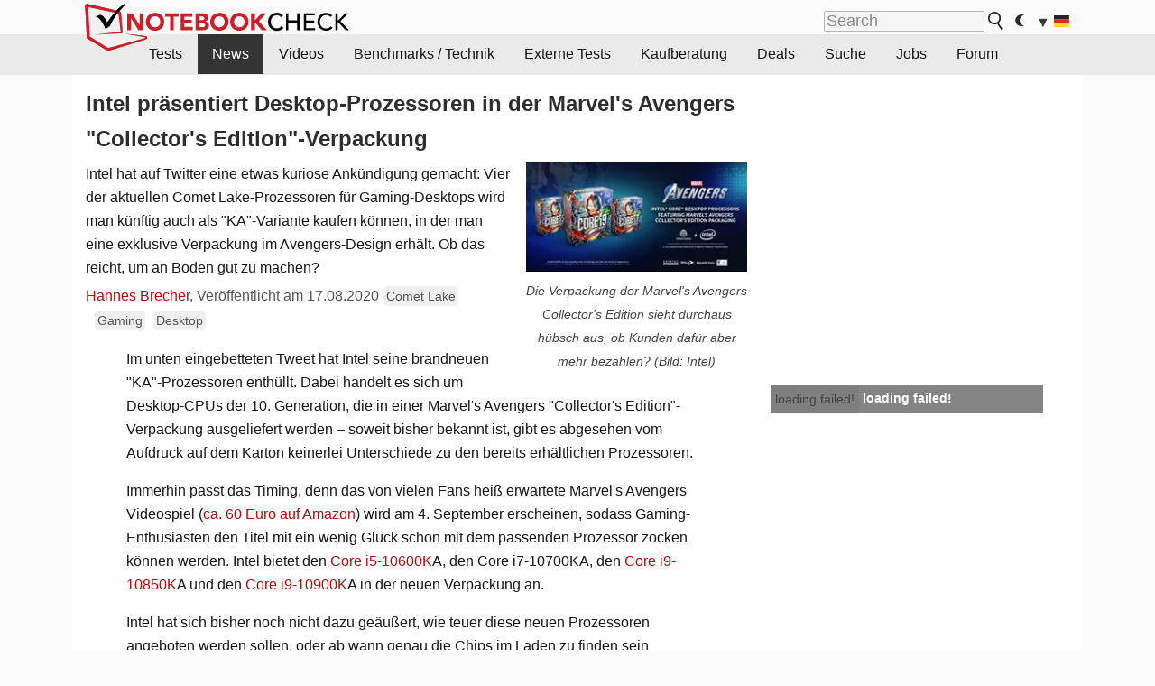

--- FILE ---
content_type: text/html; charset=utf-8
request_url: https://www.notebookcheck.com/Intel-praesentiert-Desktop-Prozessoren-in-der-Marvel-s-Avengers-Collector-s-Edition-Verpackung.487975.0.html
body_size: 31627
content:
<!DOCTYPE html>
<html lang="de">
<head>

<meta charset="utf-8">





<meta name="generator" content="TYPO3 CMS">
<meta name="ROBOTS" content="INDEX,FOLLOW">
<meta name="description" content="Intel hat auf Twitter eine etwas kuriose Ankündigung gemacht: Vier der aktuellen Comet Lake-Prozessoren für Gaming-Desktops wird man künftig auch als &quot;KA&quot;-Variante kaufen können, in der man eine exklusive Verpackung im Avengers-Design erhält. Ob das reicht, um an Boden gut zu machen?">
<meta name="content-language" content="de">
<meta name="keywords" content="Intel, Comet, Lake, Desktop, Gaming, CPU, Prozessor, Mavel, Avengers, Verpackung, Collectors, Special, Edition, Core, i9, i7, i5-10600K, i7-10700K, i9-10900K, i5-10600KA, i7-10700KA, i9-10900KA, i9-10850KA,Notebook, Laptop, Notebooks, Laptops, Test, Testbericht, Tests, Testberichte, News, Forum, Informationen, Benchmarks, Grafikkarten, Prozessoren, Netbooks, Netbook">


<link rel="stylesheet" type="text/css" href="fileadmin/templates/nbc_v5/notebookcheck.min.css?1765131773" media="all">






<title>Intel präsentiert Desktop-Prozessoren in der Marvel's Avengers "Collector's Edition"-Verpackung - Notebookcheck.com News</title><link rel="icon" href="/fileadmin/templates/nbc_v5/images/logo_nbc_small_shaded_interior_white.svg" type="image/svg+xml" sizes="any">
<link rel="icon" href="/fileadmin/templates/nbc_v5/images/logo_nbc_small_interior_white_192px.png" type="image/png" sizes="192x192">
<link rel="apple-touch-icon" sizes="180x180" href="/logo_nbc_small_shaded_interior_white_rectangular_180px.png">
<link rel="icon" href="/fileadmin/templates/nbc_v5/images/favicon.ico" type="image/ico">
<link rel="shortcut icon" href="/fileadmin/templates/nbc_v5/images/favicon.ico" type="image/ico">
<link rel="icon" type="image/png" sizes="32x32" href="/fileadmin/templates/nbc_v5/images/favicon-32x32.png">
<link rel="icon" type="image/png" sizes="16x16" href="/fileadmin/templates/nbc_v5/images/favicon-16x16.png">
<link rel="manifest" href="/site.webmanifest">
<link rel="mask-icon" href="logo_nbc_small_bw_touchicon.svg" color="red">
<meta name="msapplication-TileColor" content="#ffffff">
<meta name="msapplication-TileImage" content="/mstile-144x144.png">
<meta name="nbc_data_cached" content="09.01.2026 05:20" ><script async src="https://fundingchoicesmessages.google.com/i/pub-9885689965057708?ers=1"></script><script>(function() {function signalGooglefcPresent() {if (!window.frames['googlefcPresent']) {if (document.body) {const iframe = document.createElement('iframe'); iframe.style = 'width: 0; height: 0; border: none; z-index: -1000; left: -1000px; top: -1000px;'; iframe.style.display = 'none'; iframe.name = 'googlefcPresent'; document.body.appendChild(iframe);} else {setTimeout(signalGooglefcPresent, 0);}}}signalGooglefcPresent();})();</script><script data-cfasync="false">
window.googletag = window.googletag || { cmd: [] };

googletag.cmd.push(function() {

var mapping_billb = googletag.sizeMapping().
addSize([0, 0], []).
addSize([800, 300], [[800, 250],[728, 90]]).
addSize([970, 300], [[970, 250],[970, 90],[800, 250],[728, 90]]).
addSize([1100, 500], [[1100, 300],[970, 250],[970, 90],[800, 250],[728, 90]]).build();

var mapping_skys = googletag.sizeMapping().
addSize([0, 0], []).
addSize([1220, 500], [160, 600]).
addSize([1500, 500], [[300, 1050],[300, 600],[300, 250],[160, 600]]).build();

var mapping_topb = googletag.sizeMapping().
addSize([1160,200], [[728,90],[468,60],[320,100],[320,50],[300,50]]).
addSize([0, 0], []).
build();

var mapping_mainframe = googletag.sizeMapping().
addSize([0, 0], [[200, 200],[320, 50],[300, 50]]).
addSize([336, 400], [[300, 250], [336, 280], [250, 360], [200, 200], [320, 50], [300, 50]]).
addSize([1100, 600], [[240,400], [300, 600], [160, 600], [728, 200], [300, 250], [336, 280], [250, 360], [200, 200], [320, 50], [300, 50]]).build();

var mapping_lowerads = googletag.sizeMapping().
addSize([0,0], [[220,90],[250,250],[300,50],[300,100],[320,100]]).
addSize([728,300], [[220,90],[250,250],[300,50],[300,100],[320,100],[468,60],[728,90]]).
addSize([1100,300], [[220,90],[250,250],[300,50],[300,100],[320,100],[468,60],[728,90],[750,100],[750,200],[750,300],[764,100],[930,180],[970,90],[970,250],[1100,300]]).build();

var mapping_leftb = googletag.sizeMapping().
addSize([0, 0], []).
addSize([1450, 500], [[120, 700],[120, 600],[160, 600]]).build();

googletag.defineSlot('/1066427/OL_ContentAd', [[180, 150], [234, 60], [336, 280], [300, 250], [292, 30], [88, 31], [300, 50], [300, 31], [120, 60], [300, 100]], 'div-gpt-ad-1414573626553-1').addService(googletag.pubads());
googletag.defineSlot('/1066427/OL_Skyscraper', [[160, 600], [300, 1050], [300, 600], [300, 250]], 'div-gpt-ad-1414573626553-6').defineSizeMapping(mapping_skys).addService(googletag.pubads());
googletag.defineSlot('/1066427/OL_MidMainframe', [[200, 200], [240, 400], [250, 360], [300, 250], [300, 600], [336, 280], [160, 600], [320, 50], [300, 50]], 'div-gpt-ad-1414573626553-5').defineSizeMapping(mapping_mainframe).addService(googletag.pubads());
googletag.defineSlot('/1066427/OL_MidMainFrame2', [[200, 200], [240, 400], [250, 360], [300, 250], [300, 600], [336, 280], [160, 600], [320, 50], [300, 50]], 'div-gpt-ad-1414573626553-8').defineSizeMapping(mapping_mainframe).addService(googletag.pubads());
googletag.defineSlot('/1066427/OL_MidMainFrame3', [[200, 200], [240, 400], [250, 360], [300, 250], [300, 600], [336, 280], [160, 600], [320, 50], [300, 50]], 'div-gpt-ad-1414573626553-9').defineSizeMapping(mapping_mainframe).addService(googletag.pubads());
googletag.defineSlot('/1066427/OL_LowestMainFrame', [300, 250], 'div-gpt-ad-1414573626553-14').defineSizeMapping(mapping_mainframe).addService(googletag.pubads());
googletag.defineSlot('/1066427/OL_LeftBanner', [[160, 600], [300, 1050], [300, 600], [300, 250]], 'div-gpt-ad-1414573626553-11').defineSizeMapping(mapping_skys).addService(googletag.pubads());
googletag.defineSlot('/1066427/OL_LowerAd', [[220,90],[250,250],[300,50],[300,100],[320,100],[468,60],[728,90],[750,100],[750,200],[750,300],[764,100],[930,180],[970,90],[970,250],[1100,300]], 'div-gpt-ad-1414573626553-3').defineSizeMapping(mapping_lowerads).addService(googletag.pubads());
googletag.defineSlot('/1066427/footertag', [[220,90],[250,250],[300,50],[300,100],[320,100],[468,60],[728,90],[750,100],[750,200],[750,300],[764,100],[930,180],[970,90],[970,250],[1100,300]], 'div-gpt-ad-1414573626553-13').defineSizeMapping(mapping_lowerads).addService(googletag.pubads());
googletag.defineSlot('/1066427/OL_InContent', [[220,90],[250,250],[300,50],[300,100],[320,100],[468,60],[728,90],[738,150]], 'div-gpt-ad-1414573626553-15').addService(googletag.pubads());
});
</script>
<script>
googletag.cmd.push(function() {
googletag.pubads().setTargeting("pageuid", "487975");
googletag.pubads().setTargeting("domain", "https://www.notebookcheck.com/");
googletag.pubads().setTargeting("language", "de");
googletag.pubads().setTargeting("layout", "2");
googletag.pubads().setTargeting("pagetype", "4");
googletag.pubads().setTargeting("tag", "cometlake, gaming, desktop");
});
</script>

<meta property="og:image" content="https://www.notebookcheck.com/fileadmin/Notebooks/News/_nc3/Intel_Avengers.jpg">
<meta property="og:type" content="article">
<meta property="og:title" content="Intel präsentiert Desktop-Prozessoren in der Marvel&#039;s Avengers &quot;Collector&#039;s Edition&quot;-Verpackung">
<meta property="og:description" content="Intel hat auf Twitter eine etwas kuriose Ankündigung gemacht: Vier der aktuellen Comet Lake-Prozessoren für Gaming-Desktops wird man künftig auch als &quot;KA&quot;-Variante kaufen können, in der man eine exklusive Verpackung im Avengers-Design erhält. Ob das reicht, um an Boden gut zu machen?">
<meta property="og:locale" content="de_DE.UTF-8">
<meta property="article:author" content="Hannes Brecher">
<meta property="og:site_name" content="Notebookcheck">
<meta property="og:url" content="https://www.notebookcheck.com/Intel-praesentiert-Desktop-Prozessoren-in-der-Marvel-s-Avengers-Collector-s-Edition-Verpackung.487975.0.html">
<script type="application/ld+json">{
    "@context": "http://schema.org/",
    "@type": "NewsArticle",
    "mainEntityOfPage": "https://www.notebookcheck.com/Intel-praesentiert-Desktop-Prozessoren-in-der-Marvel-s-Avengers-Collector-s-Edition-Verpackung.487975.0.html",
    "inLanguage": "de",
    "headline": "Intel pr\u00e4sentiert Desktop-Prozessoren in der Marvel's Avengers \"Collector's Edition\"-Verpackung",
    "datePublished": "2020-08-17T16:42:00+02:00",
    "dateModified": "2020-08-17T16:42:52+02:00",
    "description": "Intel hat auf Twitter eine etwas kuriose Ank\u00fcndigung gemacht: Vier der aktuellen Comet Lake-Prozessoren f\u00fcr Gaming-Desktops wird man k\u00fcnftig auch als \"KA\"-Variante kaufen k\u00f6nnen, in der man eine exklusive Verpackung im Avengers-Design erh\u00e4lt. Ob das reicht, um an Boden gut zu machen?",
    "author": {
        "@type": "Person",
        "name": "Hannes Brecher",
        "url": "https://www.notebookcheck.com/Redaktion.113895.0.html?tx_nbc2journalist_pi1%5Bmode%5D=show&tx_nbc2journalist_pi1%5Buid%5D=246&cHash=10af77e453a60009b1ed709c8accd41b"
    },
    "publisher": {
        "@type": "Organization",
        "logo": {
            "@type": "ImageObject",
            "url": "https://www.notebookcheck.com/fileadmin/templates/images/nbc_logo_small.png"
        },
        "name": "Notebookcheck"
    },
    "image": {
        "@type": "ImageObject",
        "width": "1500",
        "height": "742",
        "url": "https://www.notebookcheck.com/fileadmin/Notebooks/News/_nc3/Intel_Avengers.jpg"
    }
}</script>
<script data-cfasync="false">
  window.snigelPubConf = {
    "adengine": {
      "activeAdUnits": ["Sidebar_1","Sidebar_2","Sidebar_3","Bottom_Leaderboard","Video_Outstream","Mobile_Top","Mobile_adhesion"],
      "additionalGptAdSlotIds": ["div-gpt-ad-1560233850512-0", "div-gpt-ad-1414573626553-1", "div-gpt-ad-1414573626553-3", "div-gpt-ad-1414573626553-5", "div-gpt-ad-1414573626553-6", "div-gpt-ad-1414573626553-8", "div-gpt-ad-1414573626553-9", "div-gpt-ad-1414573626553-11", "div-gpt-ad-1414573626553-13", "div-gpt-ad-1414573626553-14", "div-gpt-ad-1414573626553-15"]
    }
  }
</script><script async data-cfasync="false" src="https://cdn.snigelweb.com/adengine/notebookcheck.net/loader.js"></script><script>
function nbc_pagecall() {
  var cookie = document.cookie.split(";");
  var call = 0;
  for(var i=0; i<cookie.length; i++) {
    var c = cookie[i];
    while (c.charAt(0)==' ') c = c.substring(1);
    if (c.indexOf("nbc_call=") == 0) call = c.substring(9,c.length);
  }
  call = parseInt(call);
  call++;
  if (call>2) call=3; // only 1, 2 or 3 as options
  googletag.cmd.push(function() {googletag.pubads().setTargeting("pagecall", String(call));});
  var expires = new Date();
  var days = 1;
  expires.setTime(expires.getTime() + (days*24*60*60*1000));
  document.cookie="nbc_call="+call+"; expires="+expires.toUTCString()+";path=/; SameSite=lax";
}
nbc_pagecall();
</script><script>  
function toggleMe(a){
var e=document.getElementById(a);  
if(e.style.display=="none" || e.style.maxHeight!=""){
 e.style.display="block";
 e.style.maxHeight="";
 if (document.getElementById(a+"_a1")) document.getElementById(a+"_a1").style.display="none";
 if (document.getElementById(a+"_a2")) document.getElementById(a+"_a2").style.display="";
 if (document.getElementById(a+"_gr")) document.getElementById(a+"_gr").style.display="none";
} else {
 e.style.display="none";
 if (document.getElementById(a+"_a1")) document.getElementById(a+"_a1").style.display="";
 if (document.getElementById(a+"_a2")) document.getElementById(a+"_a2").style.display="none";
 if (document.getElementById(a+"_gr")) document.getElementById(a+"_gr").style.display="";
}
return false;}
</script><link rel="canonical" href="https://www.notebookcheck.com/Intel-praesentiert-Desktop-Prozessoren-in-der-Marvel-s-Avengers-Collector-s-Edition-Verpackung.487975.0.html">
<link rel="alternate" type="application/rss+xml" title="Notebookcheck Tests" href="https://www.notebookcheck.com/RSS-Feed-Notebook-Testberichte.8155.0.html">
<link rel="alternate" type="application/rss+xml" title="Notebookcheck News" href="https://www.notebookcheck.com/News.37.100.html">
<link rel="alternate" type="application/rss+xml" title="Notebookcheck Alle Artikel" href="https://www.notebookcheck.com/RSS-Feed-Alle-Artikel.89848.0.html">
<meta name="viewport" content="width=device-width, initial-scale=1">
<script async src="https://www.googletagmanager.com/gtag/js?id=G-XLBGPKWB3N"></script>
<script>
  window.dataLayer = window.dataLayer || [];
  function gtag(){dataLayer.push(arguments);}
  gtag('js', new Date());
  gtag('config', 'G-XLBGPKWB3N',{'author':'Hannes Brecher','pagetype':'4','subpagetype':'0','responsible':'0'});
  gtag('event','news',{'pagetype':'4'});</script><script data-sdk="l/1.1.11" data-cfasync="false" src="https://html-load.com/loader.min.js"></script>

<script>(function(){function t(){const n=["138630myoZBk","forEach","Failed to load script: ","getBoundingClientRect","width: 100vw; height: 100vh; z-index: 2147483647; position: fixed; left: 0; top: 0;","link,style","url","Script not found","as_modal_loaded","https://report.error-report.com/modal?eventId=","16786TcmGxT","as_","now","connection","setItem","appendChild","width","type","VGhlcmUgd2FzIGEgcHJvYmxlbSBsb2FkaW5nIHRoZSBwYWdlLiBQbGVhc2UgY2xpY2sgT0sgdG8gbGVhcm4gbW9yZS4=","write","https://","_fa_","textContent","addEventListener","Fallback Failed","concat","contains","10xAiBrV","remove","localStorage","split","name","href","message","display","documentElement","location","removeEventListener","getComputedStyle","recovery","check","script","https://report.error-report.com/modal?eventId=&error=Vml0YWwgQVBJIGJsb2NrZWQ%3D&domain=","onLine","host","querySelectorAll","2155698KMMbFy","170776OsGhHy","title",'/loader.min.js"]',"none","5350LkXazP","createElement","loader-check","style","https://error-report.com/report","currentScript","hostname","reload","append","245nBguiZ","error","7765587BWFbHQ","close-error-report","last_bfa_at","btoa","height","as_index","loader_light","1264110AkdKmx","from","iframe","toString","/loader.min.js","&domain=","src","3593828ajHNXs","data","rtt","10WqcZJl","charCodeAt","text","Cannot find currentScript","&error=","querySelector","https://report.error-report.com/modal?eventId=&error=","&url=","attributes","length","POST","setAttribute","outerHTML","map",'script[src*="//',"searchParams","value"];return(t=function(){return n})()}function n(o,e){const r=t();return(n=function(t,n){return r[t-=398]})(o,e)}(function(){const o=n,e=t();for(;;)try{if(480437===-parseInt(o(455))/1*(parseInt(o(482))/2)+parseInt(o(405))/3+-parseInt(o(435))/4+parseInt(o(438))/5*(parseInt(o(428))/6)+parseInt(o(419))/7*(-parseInt(o(406))/8)+parseInt(o(421))/9+-parseInt(o(410))/10*(-parseInt(o(465))/11))break;e.push(e.shift())}catch(t){e.push(e.shift())}})(),(()=>{"use strict";const t=n,o=t=>{const o=n;let e=0;for(let n=0,r=t[o(447)];n<r;n++)e=(e<<5)-e+t[o(439)](n),e|=0;return e},e=class{static[t(399)](){const n=t;var e,r;let c=arguments[n(447)]>0&&void 0!==arguments[0]?arguments[0]:n(398),a=!(arguments[n(447)]>1&&void 0!==arguments[1])||arguments[1];const i=Date[n(467)](),s=i-i%864e5,d=s-864e5,l=s+864e5,u=n(466)+o(c+"_"+s),w=n(466)+o(c+"_"+d),m=n(466)+o(c+"_"+l);return u!==w&&u!==m&&w!==m&&!(null!==(e=null!==(r=window[u])&&void 0!==r?r:window[w])&&void 0!==e?e:window[m])&&(a&&(window[u]=!0,window[w]=!0,window[m]=!0),!0)}};function r(o,e){const r=t;try{window[r(484)][r(469)](window[r(491)][r(403)]+r(476)+btoa(r(423)),Date[r(467)]()[r(431)]())}catch(t){}try{!async function(t,o){const e=r;try{if(await async function(){const t=n;try{if(await async function(){const t=n;if(!navigator[t(402)])return!0;try{await fetch(location[t(487)])}catch(t){return!0}return!1}())return!0;try{if(navigator[t(468)][t(437)]>1e3)return!0}catch(t){}return!1}catch(t){return!1}}())return;const r=await async function(t){const o=n;try{const n=new URL(o(414));n[o(453)][o(418)](o(472),o(427)),n[o(453)][o(418)](o(407),""),n[o(453)][o(418)](o(488),t),n[o(453)][o(418)](o(461),location[o(487)]);const e=await fetch(n[o(487)],{method:o(448)});return await e[o(440)]()}catch(t){return o(420)}}(t);document[e(404)](e(460))[e(456)]((t=>{const n=e;t[n(483)](),t[n(477)]=""}));let a=!1;window[e(478)](e(488),(t=>{const n=e;n(463)===t[n(436)]&&(a=!0)}));const i=document[e(411)](e(430));i[e(434)]=e(464)[e(480)](r,e(442))[e(480)](btoa(t),e(433))[e(480)](o,e(445))[e(480)](btoa(location[e(487)])),i[e(449)](e(413),e(459)),document[e(490)][e(470)](i);const s=t=>{const n=e;n(422)===t[n(436)]&&(i[n(483)](),window[n(492)](n(488),s))};window[e(478)](e(488),s);const d=()=>{const t=e,n=i[t(458)]();return t(409)!==window[t(493)](i)[t(489)]&&0!==n[t(471)]&&0!==n[t(425)]};let l=!1;const u=setInterval((()=>{if(!document[e(481)](i))return clearInterval(u);d()||l||(clearInterval(u),l=!0,c(t,o))}),1e3);setTimeout((()=>{a||l||(l=!0,c(t,o))}),3e3)}catch(n){c(t,o)}}(o,e)}catch(t){c(o,e)}}function c(n,o){const e=t;try{const t=atob(e(473));!1!==confirm(t)?location[e(487)]=e(444)[e(480)](btoa(n),e(433))[e(480)](o,e(445))[e(480)](btoa(location[e(487)])):location[e(417)]()}catch(t){location[e(487)]=e(401)[e(480)](o)}}(()=>{const n=t,o=t=>n(457)[n(480)](t);let c="";try{var a,i;null===(a=document[n(415)])||void 0===a||a[n(483)]();const t=null!==(i=function(){const t=n,o=t(426)+window[t(424)](window[t(491)][t(416)]);return window[o]}())&&void 0!==i?i:0;if(!e[n(399)](n(412),!1))return;const s="html-load.com,fb.html-load.com,content-loader.com,fb.content-loader.com"[n(485)](",");c=s[0];const d=document[n(443)](n(452)[n(480)](s[t],n(408)));if(!d)throw new Error(n(462));const l=Array[n(429)](d[n(446)])[n(451)]((t=>({name:t[n(486)],value:t[n(454)]})));if(t+1<s[n(447)])return function(t,o){const e=n,r=e(426)+window[e(424)](window[e(491)][e(416)]);window[r]=o}(0,t+1),void function(t,o){const e=n;var r;const c=document[e(411)](e(400));o[e(456)]((t=>{const n=e;let{name:o,value:r}=t;return c[n(449)](o,r)})),c[e(449)](e(434),e(475)[e(480)](t,e(432))),document[e(474)](c[e(450)]);const a=null===(r=document[e(415)])||void 0===r?void 0:r[e(450)];if(!a)throw new Error(e(441));document[e(474)](a)}(s[t+1],l);r(o(n(479)),c)}catch(t){try{t=t[n(431)]()}catch(t){}r(o(t),c)}})()})();})();</script>
<style>.nbc-r-float{}aside {display:block}@media only screen and (max-width:764px)  {.nbc-r-float-inline {margin-right:0px}.nbc-r-float-hide {display:none}}@media only screen and (max-width:500px)  {.nbc-r-float-inline {float:none}}</style>
<style>.nbcintroel{overflow:hidden;max-width:1054px;margin:0 auto 1em auto} @media screen and (max-width: 1100px){#nbc_intro .nbcintroel {margin:1em 13px 1em 13px}}.intro-tags{font-size:0.9rem;margin-left:10px}.intro-tag a{color: var(--text-color-muted);background-color:var(--surr-color-darker);padding:3px;border-radius:5px;line-height:27px;margin-left:5px;white-space:nowrap}.intro-tag a:hover {background-color:#777;color:var(--back-color);text-decoration:none}.intro-tag img{height:1rem;width:auto;vertical-align:middle}.intro-author{float:left;color:var(--text-color-muted);margin-left:5px}.introa-ad{color:var(--text-color-muted)}.intro-proof{color:var(--text-color-muted);font-size:0.8rem}.tooltiptext{visibility:hidden}.intro-proof:hover .tooltiptext{visibility:visible}.intro-text{margin:0 5px 5px 5px;clear:left;max-width:738px}.intro-subtitle{display:inline;margin:0 !important;font-size:1rem}.news-teaser-image{float:right;padding-left:0.8em;padding-bottom:0.8em;text-align:center;width:245px;margin:0}.news-teaser-image img{width:100%;height:auto}@media only screen and (max-width:550px){.news-teaser-image {float:none;padding:0;margin-left:auto;margin-right:auto;margin-bottom:10px}}
				@media only screen and (max-width: 250px){.news-teaser-image {float:none; padding:0; margin-left:auto; margin-right:auto; width:100%; height:auto}}</style>
<style>.introa_img_large {border:none;width:100%;border-radius:5px;max-width:168px;max-height:126px;height:auto;vertical-align:top}.introa_img_med {border:none;width:100%;border-radius:5px;max-width:168px;max-height:126px;height:auto;vertical-align:top}.introa_img_small {border:none;width:100%;border-radius:5px;max-width:120px;max-height:90px;height:auto;vertical-align:top}.introa_medium a,.introa_medium a.visited,.introa_whole a,.introa_whole a:visited{color:var(--black)}.introa_img_huge{border:none;height:auto;width:100%}.introa_whole{margin:0;padding:0;font-size:.89em;overflow:hidden;position:relative}.introa_whole img{border:0;object-fit:cover}.introa_whole h2{font-weight:700;margin-left:0!important;margin-right:0!important}.introa_title{margin:0;font-weight:400;font-size:1em;letter-spacing:normal;display:block;width:100%}.introa_title .rating{font-size:1.2em}.introa_huge{margin-top:22px;margin-bottom:22px;clear:left;overflow:hidden;display:table;padding:3px;min-width:50%}.introa_large,.introa_medium,.introa_small{padding:2px;min-width:50%;display:block;overflow:hidden;clear:left}.introa_huge h2{font-size:1.2em;margin-bottom:3px;text-align:center}.introa_large{margin-top:20px;margin-bottom:20px;border:1px solid #ffffff00}.introa_large h2{font-size:1.3em;margin-bottom:3px;border-bottom:4px solid rgba(0,0,0,0.08)}.introa_medium{margin-top:25px;margin-bottom:25px;border:1px solid #ffffff00}.introa_medium h2{font-size:1.2em;margin-bottom:1px;font-weight:700}.introa_small{color:var(--text-color-slightly-muted);margin-top:8px;margin-bottom:8px;border:1px solid #ffffff00}.introa_small .introa_rm_text{color:var(--text-color-slightly-muted)}.introa_review_specs{color:var(--text-color-muted)}.introa_review_specs_med{color:var(--text-color-muted);font-weight:300}.introa_rl_box,.introa_rl_title{background-color:#333;opacity:.9;color:#fff}.introa_rl_hoverable{display:block;position:relative;width:100%}.introa_rl_texts{position:absolute;bottom:0;left:0;width:100%}.introa_rl_title{font-size:1.1em;text-align:center;line-height:1.4;width:100%;overflow:hidden}.introa_rl_title_padding{padding:5px}.introa_rl_box{display:none;border-top:1px dashed #fff;padding:5px}.introa_more{background:linear-gradient(to right,rgba(255,255,255,0.5),rgba(255,255,255,1),rgba(255,255,255,1));position:absolute;right:0;top:1.6em;padding-left:0.5em}.introa_l1003{margin:2em 0}.introa_l1003 img{height:67px}.introa_l1004{margin:0 auto;padding:0.5rem 0;min-height:155px;width:95vw}.introa_l1004 > .introa_content{display:grid;gap:3px;grid-auto-flow:column;padding:0;overflow-x:auto;overscroll-behavior-inline:contain;scroll-snap-type:inline mandatory;scroll-padding-inline:0.3em}.introa_l1004 ::-webkit-scrollbar{height:5px}
			  .introa_l1004 ::-webkit-scrollbar-track{background:var(--surr-color)}
			  .introa_l1004 ::-webkit-scrollbar-thumb{background:#999}
			  .introa_l1004 ::-webkit-scrollbar-thumb:hover{background:#888}.introa_grid_item{display:grid;grid-template-rows:min-content;position:relative;gap:0.1em;scroll-snap-align:start;height:155px}.introa_grid_item img{display:block;object-fit:cover;height:150px}.introa_grid_item_title{color:white;font-size:0.9rem;position:absolute;bottom:0.3em;width:100%;text-align:center;line-height:1.2rem;padding:0.2em 0.5em;box-sizing:border-box;z-index:1}.introa_grid_item_title:hover + .introa_grid_item_bg{background:linear-gradient(to bottom, rgba(0,0,0,0), rgba(0, 0, 0, 0.3) 50%, rgba(0, 0, 0, 0.5) 63%, rgba(0,0,0,0.9) 100%)}.introa_grid_item_bg{position:absolute;height:100%;bottom:0;width:100%;background:linear-gradient(to bottom, rgba(0,0,0,0), rgba(0, 0, 0, 0.1) 50%, rgba(0, 0, 0, 0.2) 63%, rgba(0,0,0,0.8) 100%)}.introa_grid_item_bg:hover{background:linear-gradient(to bottom, rgba(0,0,0,0), rgba(0, 0, 0, 0.3) 50%, rgba(0, 0, 0, 0.5) 63%, rgba(0,0,0,0.9) 100%)}.introa_rm_text{float:left;width:75%}.introa_medium .introa_rm_img{overflow:hidden;margin-top:0.4em}.introa_rm_img{width:23%;float:left;margin-right:2%;border:0 solid #afafaf;text-align:right}.introa_fulldate,.introa_fulldate_background{margin-left:-13px;text-shadow:0 1px 0 #FFF,0 -1px 0 #FFF,1px 0 0 #FFF,-1px 0 0 #FFF;padding:2px 4px 0 16px}.introa_medium .introa_rm_header{font-size:1.08em;margin-bottom:1px}.introa_fulldate{position:absolute;color:#333;z-index:100}.introa_fulldate_new{text-align:center;margin-bottom:-15px;color:#777}.introa_fulldate_ticker{position:relative;clear:left;font-weight:700;margin-top:10px;overflow:hidden}.introa_whole .itemauthordate{text-align:right;color:var(--text-color-muted);font-size:0.9em}.introa_whole .itemauthorcolumn{color:#000}.introa_ers,.introa_other{margin-top:5px;margin-bottom:5px;clear:left;overflow:hidden}.introa_fulldate_background{position:absolute;background-color:#efefef;color:#333;border-bottom:1px solid #efdfdf;border-right:1px solid #efdfdf;z-index:99;opacity:.6;height:1.4em}.introa_ers_icon,.introa_newsicon{opacity:.5;vertical-align:middle}.introa_ers{color:var(--text-color)}.introa_ers_link{color:var(--text-color-slightly-muted)}.introa_ers_link:visited{color:#333}.introa_other{color:var(--text-color-slightly-muted)}.introa_newsicon{border:none}.introa_news_abstract,.introa_rm_abstract{color:var(--text-color-slightly-muted);float:left;clear:left;position:relative}.introa_icon{vertical-align:middle;float:left;margin-right:2%;width:23%;text-align:right;border:none}.introa_title{float:left}.introa_form,.restrictedElements{width:100%;color:var(--text-color);box-sizing:border-box;clear:left}.introa_form{border:1px solid var(--border-color-light);padding:10px}.introa_form input{vertical-align:middle}.introa_form label{white-space:nowrap}.restrictedElements{padding:2px;text-align:right;font-size:.8em;margin-bottom:0;font-style:italic;display:block}.introa_ajax{text-align:center;background-color:#666;opacity:.8;color:#fff;font-weight:700;padding:4px;width:90%;box-sizing:border-box;float:left;position:absolute;margin-left:auto;margin-right:auto;display:none}.introa_restrict{width:100%;text-align:right;padding:5px}.introa_restrict{box-sizing:border-box;color:#666}.introa_restrict_vline{vertical-align:middle;margin-left:5px;margin-right:5px}.introa_form_header{font-weight:700;color:#333;margin-top:3px;margin-bottom:5px}.introa_shortcut_span{color:var(--text-color)}.introa_loading_info{display:none;position:absolute;opacity:.6;z-index:9999999999;background-color:#00000010}.introa_item_playicon_text{opacity:.95;z-index:102;position:absolute;top:50%;left:50%;transform:translate(-50%,-50%);font-weight:bold;color:white;font-size:2rem;text-shadow: #000000 1px 0 10px}#introa_cbox_tag_surround,#introa_cbox_ticker_surround,#introa_cbox_type_surround{border-bottom:1px solid #efefef;margin-bottom:5px}.introa_ticker{margin-bottom:3px;margin-top:3px}.introa_featured{margin:2px;border:2px solid #efefef}.introa_rightcolumn{margin:0 0 12px 0;border:2px solid var(--border-color-light)}.introa_rightcolumn_odd{float:left}.introa_rightcolumn_even{float:right}.introa_ticker_date{clear:left;color:#aaa}.introa_ticker_title_review{font-weight:700}.introa_featured a,.introa_rightcolumn a{color:var(--text-color);font-weight:400;font-size:.88rem}.introa_tile{float:left;padding:1%;box-sizing:border-box;max-width: 49%;}.introa_img_tile{width:100%;height:auto}picture.introa_img_tile{display:block;line-height:0em}.introa_rightcolumn{width:158px;height:158px}.introa_rightcolumn .introa_rl_title{background-color:var(--table-bg-even);color:var(--text-color)}.introa_rightcolumn .introa_rl_hoverable{height:100%}.introa_featured .introa_rl_title{background-color:var(--table-bg-even);color:var(--text-color)}.introa_rightcolumn img{aspect-ratio:1/1}.introa_googleads{text-align:center;margin-top:5px;margin-bottom:5px;padding:1px;clear:left}a.introa_plus_icon{display:inline-block;width:1.4em;text-align:center;border:1px solid #afafaf;color:#aaa;margin-left:3px}a.introa_plus_icon:hover{background-color:#aaa;text-decoration:none;color:#fff}.introa_page_buttons {margin-top:10px;display:inline-block;background:var(--link-color);color:#fff !important;padding:3px;border-radius:5px;border:3px solid #8A091A}.introa_page_buttons:hover {background:#8A091A;text-decoration:none;}.introa_settings_icon{vertical-align:middle;width:auto;height:1.4em;opacity:0.5;background-color:unset !important}html.dark .introa_settings_icon{filter:invert(1)}.introa_menu_sep{text-align:center;clear:left;min-width:50%;overflow:hidden;font-size:1.8em}h2.introa_menu_sep{margin:0.6em 0 0.3em 0}hr.divider{border:0;height:1px;background-image:linear-gradient(to right,rgba(0,0,0,0),rgba(0,0,0,0.2),rgba(0,0,0,0))}.featured_item:hover{opacity:0.9}.introa_rl_box{max-height:0;transition:max-height 0.15s ease-out;display:block}.introa_rl_hoverable:hover .introa_rl_box{max-height:500px;transition:max-height 0.25s ease-in}.introa_ad_hd{opacity:0.8}.introa_ad_autor{color:var(--text-color)}.introa_tags{color:var(--text-color-slightly-muted);font-weight:normal}.introa_tags img{height:1.1rem;vertical-align:middle}@media only screen and (max-width:590px){.introa_restrict_hide{display:none}}@media only screen and (max-width:450px){.introa_rl_box,.introa_rl_title{font-size:.8em;line-height:1.2}.introa_rm_img{width:100%;margin-right:0;min-height:25vw}.introa_medium .introa_rm_img{overflow:visible;margin-top:0.4em}.introa_img_med,.introa_img_large{max-width:none;max-height:none}.introa_rm_text{width:100%;padding:0.3em;opacity:0.9;overflow:hidden;box-sizing:border-box;}.introa_rm_header{font-weight:700;font-size:1.2em;margin:0 0 3px}.introa_medium, .introa_small{padding:0}.introa_small img{max-width:none;max-height:none}}</style>
<script>
function convertAllTimes() {
	elements = document.querySelectorAll(".itemdate");
	[].forEach.call(elements, function(el) {
		convertTime(el.getAttribute("data-crdate"),el);
	 });
}


function convertTime(utctimetoconvert, field = undefined) {
	userDate = new Date();
	var utcTime = userDate.getTime();
	utcTime = Math.round(utcTime/1000);
	timeDiff = utcTime-utctimetoconvert;
	if (timeDiff<0) result_str = "";
	else {
		var days = Math.floor(timeDiff / (60 * 60 * 24));
		timeDiff -=  days * (60 * 60 * 24);

		var hours = Math.floor(timeDiff / (60 * 60));
		timeDiff -= hours * (60 * 60);

		var mins = Math.floor(timeDiff / (60));
		timeDiff -= mins * (60);

		var seconds = Math.floor(timeDiff) ;
		timeDiff -= seconds;

		var result_str = "";
		if (days>0) {
			if (days==1) result_str = days + " Tag";
			else result_str = days + " Tagen";
		}
		if (days<2) {
			if (result_str && hours>0) result_str += ", ";
			if (hours>0) {
				if (hours==1) result_str += hours + " Stunde";
				else result_str += hours + " Stunden";
			}
			
			if (mins>0 && hours<3 && days<1) {
				if (result_str) result_str += ", ";
				if (mins==1) result_str += mins + " Minute";
				else result_str += mins + " Minuten";
			}
			if (days==0 && hours==0 && mins<5) {
				if (result_str && seconds>0) result_str += ", ";
				if (seconds>0) {
					if (seconds==1) result_str += seconds + " Sekunde";
					else result_str += seconds + " Sekunden";
				}
			}
		}
		result_str = "vor  "+result_str+"  ";
	}
	if (typeof field !== "undefined") field.innerHTML = result_str;
	else {
		var x = document.getElementsByClassName("itemdate_"+utctimetoconvert);
		var i;
		for (i = 0; i < x.length; i++) {
				x[i].innerHTML = result_str;
		}
	}
}
	function toggleCheckbox(id) {console.log(document.getElementById(id).checked);checkBoxObj = document.getElementById(id);if (checkBoxObj.checked) checkBoxObj.checked = false;else checkBoxObj.checked = true;}</script>
<style>.linkedart_type{display:inline-block;min-width:5em;text-align:right;color:#777}.linkedart_linebetween{line-height:0.5em}.linkart_spacer{display:inline-block;width:2em;text-align:center;color:#777}.linkedart_list{margin:1em 0}</style>
<style>.related_item{margin:1px;display:inline-block;position:relative;width:137px;height:209px;overflow:hidden;background-color:var(--table-bg-odd);border:2px solid var(--table-bg-even)}.related_img{line-height:1em}.related_title{display:block;bottom:0px;padding:0.2em 0.4em;overflow:hidden;text-align:center;font-size:0.85em}.related_pagetype{position:absolute;top:0;left:0;opacity:0.5;color:#66afaf;background-color:var(--table-bg-odd)}span.related_date {color:var(--text-color-muted);font-size:0.8em}.related_review{color:var(--link-color)}</style>
<style>span.subject {font-weight:bold;}.forum span.number {color:var(--text-color-muted);margin-right:0.5em;font-size:0.8em}.forum span.name {font-weight:bold}.forum span.date {color:var(--text-color-muted);font-size:0.8em;margin-left:0.5em}#nbc_forum_comments {overflow:hidden}#nbc_forum_comments h2, #nbc_forum_comments h3 {margin:0 !important}div.forum_intro {color:var(--text-color-muted)}div.forum_comment {overflow:auto;max-width:738px}div.forum_comment_item-even {background-color:var(--table-bg-even);text-align:left;margin-bottom:5px;padding:10px}div.forum_comment_item-odd {background-color:var(--table-bg-odd);text-align:left;margin-bottom:5px;padding:10px}div.forum_comment_link {text-align:right;font-size:0.8em;margin-bottom:-1em}a.forum_comment_button {margin-top:10px;display:inline-block;background-color:#af0e0e;color:#fff;padding:3px;border-radius:5px;border:3px solid #8A091A}a.forum_comment_button:hover {background-color:#8A091A;text-decoration:none;}.spinner {display:inline-block}.spinner > div {background-color: #333;height: 10px;width: 3px;display: inline-block;-webkit-animation: stretchdelay 1.2s infinite ease-in-out;animation: stretchdelay 1.2s infinite ease-in-out;}.spinner .rect2 {-webkit-animation-delay: -1.1s;animation-delay: -1.1s;}.spinner .rect3 {-webkit-animation-delay: -1.0s;animation-delay: -1.0s;}.spinner .rect4 {-webkit-animation-delay: -0.9s;animation-delay: -0.9s;}.spinner .rect5 {-webkit-animation-delay: -0.8s;animation-delay: -0.8s;}@-webkit-keyframes stretchdelay {
				0%, 40%, 100% { -webkit-transform: scaleY(0.4) }  
				20% { -webkit-transform: scaleY(1.0) }
				}@keyframes stretchdelay {
				0%, 40%, 100% { 
					transform: scaleY(0.4);
					-webkit-transform: scaleY(0.4);
				}  20% { 
					transform: scaleY(1.0);
					-webkit-transform: scaleY(1.0);
				}
				}</style>
<style>
div.prev_next_news{overflow:hidden;clear:left;max-width:738px;margin-top:30px}
div.news-prev-news{float:left;color:#666}
div.news-next-news{float:right;color:#666}
</style>
<style>.journalist_bottom{text-align:left;margin:1em 0;overflow:hidden}.journalist_bottom img{border-radius:50%;margin-right:1em;float:left;object-fit:cover}.journalist_bottom .j_abstract{}.journalist_bottom .j_author{margin-bottom:0.5em}.journalist_bottom .j_name{font-weight:bold}.journalist_bottom i{color:var(--text-color-muted)}</style>
<style>.socialarea {text-align:center}.socialarea a{color:#fff;display:inline-block;padding:.2em;margin:0 5px;height:2em;border-radius:10%;text-align:center;width:2em;background-color:#ffffff22;}.socialarea a:hover{text-decoration:none}.socialarea img,svg{vertical-align:middle;border:0}.socialarea .share_text{padding:.72em 1em;float:left}.socialarea .share_logo{padding:.1em}a.socialarea_twitter{background-color:black}a.socialarea_facebook{background-color:#3b5998}</style>
<meta name="robots" content="max-image-preview:large">

<style>
.csc-space-before-10{margin-top: 10px !important;}.csc-space-before-30{margin-top: 30px !important;}
</style>
</head>
<body>
<div id="nbc_topbar">
  <a href="/" id="nbc_logotop" title="Notebookcheck Home">
  <img class="nbc_logo_alone" src="fileadmin/templates/nbc_v5/images/logo_alone_header.svg" alt="Notebookcheck Logo">
  <img class="nbc_logo" src="fileadmin/templates/nbc_v5/images/logo_simplified_unicolor_t.svg" alt="Notebookcheck Logo">
  </a>
  <div id="nbc_searchbar"><form action="https://www.notebookcheck.com/Google-Suche.36689.0.html" id="cse-search-box">
  <input type="hidden" name="cx" value="partner-pub-9323363027260837:tg143v-nekt" >
  <input type="hidden" name="cof" value="FORID:10" >
  <input type="hidden" name="ie" value="UTF-8" >
  <input id="nbc_searchbar_field" type="text" name="q" size="16" placeholder="Search">
  <button  type="submit" name="search" id="nbc_searchbar_button" aria-label="search button"></button>
  </form>

<a href="#" id="darkmodeicon" onclick="setTheme('dark',true);return false;" style="display:inline-block">
<img src="/fileadmin/templates/images/moon-filled.svg" alt="dark mode" width="10" height="13" style="width:auto;height:0.8em">
</a>
<a href="#" id="lightmodeicon" onclick="setTheme('light',true);return false;" style="display:none">
<img src="/fileadmin/templates/images/sun-filled.svg" alt="light mode" width="10" height="13" style="width:auto;height:0.8em">
</a>

<div id="nbc_searchbar_lang">
<a href="#" onclick="
document.getElementById('langcontainer').classList.toggle('hideEl');
var el = document.getElementById('nbc_menubar');
el.style.overflow='auto';
el.style.height='auto';
el.style.paddingRight='0px';
el2 = document.getElementsByClassName('moremenu');
el2[0].style.display='none';
return false;
">
<span id="nbc_searchbar_la">&#9660;</span>
<img src="/fileadmin/templates/images/svg_flags/de.svg" width="15" height="11" alt="DE Flag" style="width:auto;height:0.8em">
</a>
</div></div>
</div>

<div id="nbc_menubar">
  <div id="navigation"><ul><li class="mainmenu" style="width:5em;visibility:hidden">&nbsp;</li><li class="mainmenu"><a href="Tests.38.0.html">Tests</a></li><li class="mainmenu selected"><a href="News.37.0.html">News</a></li><li class="mainmenu"><a href="Videos.77115.0.html">Videos</a></li><li class="mainmenu"><a href="Benchmarks-Technik.40.0.html">Benchmarks / Technik</a></li><li class="mainmenu"><a href="Externe-Tests.39.0.html">Externe Tests</a></li><li class="mainmenu"><a href="Notebook-Kaufberatung.12901.0.html">Kaufberatung</a></li><li class="mainmenu"><a href="Die-besten-Technik-Angebote-des-Tages.79728.0.html">Deals</a></li><li class="mainmenu"><a href="Suche.43.0.html">Suche</a></li><li class="mainmenu"><a href="Jobs.6816.0.html">Jobs</a></li><li class="mainmenu"><a href="http://www.notebookchat.com/">Forum</a></li><li class="moremenu"><a href="#" onclick="
var el = document.getElementById('nbc_menubar');
el.style.overflow='auto';
el.style.height='auto';
el.style.paddingRight='0px';
this.parentNode.style.display='none';
return false;
">...</a></li></ul><nav id="langcontainer" class="hideEl">
  <ul>
<li id="lang_flag_de"><a class="langlink" href="https://www.notebookcheck.com/" hreflang="de"><img src="/fileadmin/templates/images/svg_flags/de.svg" loading="lazy" alt="DE Flag"> Deutsch</a></li>
<li id="lang_flag_en"><a class="langlink" href="https://www.notebookcheck.net/" hreflang="en"><img src="/fileadmin/templates/images/svg_flags/us.svg" loading="lazy" alt="US Flag"> English</a></li>
<li id="lang_flag_es"><a class="langlink" href="https://www.notebookcheck.org/" hreflang="es"><img src="/fileadmin/templates/images/svg_flags/es.svg" loading="lazy" alt="ES Flag"> Español</a></li>
<li id="lang_flag_fr"><a class="langlink" href="https://www.notebookcheck.biz/" hreflang="fr"><img src="/fileadmin/templates/images/svg_flags/fr.svg" loading="lazy" alt="FR Flag"> Français</a></li>
<li id="lang_flag_it"><a class="langlink" href="https://www.notebookcheck.it/" hreflang="it"><img src="/fileadmin/templates/images/svg_flags/it.svg" loading="lazy" alt="IT Flag"> Italiano</a></li>
<li id="lang_flag_nl"><a class="langlink" href="https://www.notebookcheck.nl/" hreflang="nl"><img src="/fileadmin/templates/images/svg_flags/nl.svg" loading="lazy" alt="NL Flag"> Nederlands</a></li>
<li id="lang_flag_pl"><a class="langlink" href="https://www.notebookcheck.pl/" hreflang="pl"><img src="/fileadmin/templates/images/svg_flags/pl.svg" loading="lazy" alt="PL Flag"> Polski</a></li>
<li id="lang_flag_pt"><a class="langlink" href="https://www.notebookcheck.info/" hreflang="pt"><img src="/fileadmin/templates/images/svg_flags/pt.svg" loading="lazy" alt="PT Flag"> Português</a></li>
<li id="lang_flag_ru"><a class="langlink" href="https://www.notebookcheck-ru.com/" hreflang="ru"><img src="/fileadmin/templates/images/svg_flags/ru.svg" loading="lazy" alt="RU Flag"> Русский</a></li>
<li id="lang_flag_tr"><a class="langlink" href="https://www.notebookcheck-tr.com/" hreflang="tr"><img src="/fileadmin/templates/images/svg_flags/tr.svg" loading="lazy" alt="TR Flag"> Türkçe</a></li>
<li id="lang_flag_se"><a class="langlink" href="https://www.notebookcheck.se/" hreflang="se"><img src="/fileadmin/templates/images/svg_flags/se.svg" loading="lazy" alt="SE Flag"> Svenska</a></li>
<li id="lang_flag_cn"><a class="langlink" href="https://www.notebookcheck-cn.com/" hreflang="zh"><img src="/fileadmin/templates/images/svg_flags/cn.svg" loading="lazy" alt="CN Flag"> Chinese</a></li>
<li id="lang_flag_hu"><a class="langlink" href="https://www.notebookcheck-hu.com/" hreflang="hu"><img src="/fileadmin/templates/images/svg_flags/hu.svg" loading="lazy" alt="HU Flag"> Magyar</a></li>
</ul>
</nav><script>document.getElementById('lang_flag_de').classList.toggle('selected');</script></div>
</div> 

<div id="nbc_bb"></div>

<main>
  <div id="nbc_intro"></div>

  <div id="nbc_main">

    <div id="nbc_topb"></div>
    <div id="nbc_skys"><div id='div-gpt-ad-1414573626553-6'>
</div></div>
    <div id="nbc_leftb"><div id='div-gpt-ad-1414573626553-11' style='float:right'>
</div></div>

    <div id="nbc_contentcontainer">
      <div id="nbc_contentcolumns_1col">

        <div id="nbc_breadcrumb"></div>

        <div id="nbc_maincontent_1col">
          <div id="content"><div id="c6921749" class="ttcl_0 csc-default"><div class="tx-nbc2fe-incontent-column">
		<aside class="nbc-r-float nbc-r-float-inline first_incontent"><div id='div-gpt-ad-1414573626553-1'>
</div>

<div id="adngin-Mobile_Top-0"></div></aside>
	</div>
	<div class="tx-nbc2fe-intro">
		<header class="tx-nbc2news-pi1"><h1 style="margin-bottom:0.3em">Intel präsentiert Desktop-Prozessoren in der Marvel's Avengers "Collector's Edition"-Verpackung</h1><figure class="news-teaser-image"><a href="fileadmin/Notebooks/News/_nc3/Intel_Avengers.jpg" data-caption="Die Verpackung der Marvel&amp;#039;s Avengers Collector&amp;#039;s Edition sieht durchaus hübsch aus, ob Kunden dafür aber mehr bezahlen? (Bild: Intel)"><picture><source srcset="/fileadmin/_processed_/webp/Notebooks/News/_nc3/Intel_Avengers-q82-w240-h.webp 1x, /fileadmin/_processed_/webp/Notebooks/News/_nc3/Intel_Avengers-q82-w480-h.webp 2x" type="image/webp"><img src="fileadmin/_processed_/a/3/csm_Intel_Avengers_1f6f5b42af.jpg" fetchpriority="high" width="240" height="119" alt="Die Verpackung der Marvel&amp;#039;s Avengers Collector&amp;#039;s Edition sieht durchaus hübsch aus, ob Kunden dafür aber mehr bezahlen? (Bild: Intel)"></picture></a><figcaption class="csc-textpic-caption" style="display:inline">Die Verpackung der Marvel&#039;s Avengers Collector&#039;s Edition sieht durchaus hübsch aus, ob Kunden dafür aber mehr bezahlen? (Bild: Intel)</figcaption></figure><div style="overflow:hidden;"><div class="intro-text">Intel hat auf Twitter eine etwas kuriose Ankündigung gemacht: Vier der aktuellen Comet Lake-Prozessoren für Gaming-Desktops wird man künftig auch als "KA"-Variante kaufen können, in der man eine exklusive Verpackung im Avengers-Design erhält. Ob das reicht, um an Boden gut zu machen?</div><div class="intro-author" rel="author"><a href="https://www.notebookcheck.com/Redaktion.113895.0.html?tx_nbc2journalist_pi1%5Bmode%5D=show&tx_nbc2journalist_pi1%5Buid%5D=246&cHash=10af77e453a60009b1ed709c8accd41b">Hannes Brecher</a>, <span class="intro-date">Veröffentlicht am <time datetime="2020-08-17 16:42" title="2020-08-17 16:42">17.08.2020</time></span> </div><div class="intro-tags"><span class="intro-tag"><a href="https://www.notebookcheck.com/Themen.78979.0.html?tag=158"> Comet Lake</a></span> <span class="intro-tag"><a href="https://www.notebookcheck.com/Themen.78979.0.html?tag=2"> Gaming</a></span> <span class="intro-tag"><a href="https://www.notebookcheck.com/Themen.78979.0.html?tag=20"> Desktop</a></span></div></div></header>
	</div>
	</div><div id="c6921748" class="ttcl_0 csc-default"><div class="tx-nbc2fe-incontent-column">
		<aside class="nbc-r-float nbc-r-float-hide"><aside class="introa_whole"><script>var loading_1878802 = false;
var loading_num_1878802 = 0;
function ajaxReload_1878802(tt_content_uid,page,items_per_page,no_url_change) {
					loading_1878802 = true;
					
					items_per_page = typeof items_per_page !== "undefined" ? items_per_page : 4;
					document.getElementById("introa_ajax_"+tt_content_uid).innerHTML = "loading ...";
					document.getElementById("introa_ajax_"+tt_content_uid).style.display="block";
					document.getElementById("introa_loading_info_"+tt_content_uid).innerHTML = "loading ...";
					document.getElementById("introa_loading_info_"+tt_content_uid).style.display="block";
					if (document.getElementById("introa_content_"+tt_content_uid)) document.getElementById("introa_content_"+tt_content_uid).style.opacity="0.2";
					
					// set default to 0 for the page
					page = typeof page !== "undefined" ? page : 0;
					
					var tagArray = new Array();
					
					// get checkbox value for the tags
					container = document.getElementById("introa_cbox_tag_surround_"+tt_content_uid); // get container div of the checkboxes
					if (container) {
						inputs = container.getElementsByTagName("input"); // get all input fields in the images div
						for (index = 0; index < inputs.length; ++index) {
							if(inputs[index].checked) tagArray.push(inputs[index].value);
						} // for
					} // if container
					
					var typeArray = new Array();
					
					// get checkbox value for the pagetypes
					container = document.getElementById("introa_cbox_type_surround_"+tt_content_uid); // get container div of the checkboxes
					if (container) {
						inputs = container.getElementsByTagName("input"); // get all input fields in the images div
						for (index = 0; index < inputs.length; ++index) {
							if(inputs[index].checked) typeArray.push(inputs[index].value);
						} // for
					} // if container

					var subTypeArray = new Array();
					
					// get checkbox value for the pagetypes
					container = document.getElementById("introa_cbox_subtype_surround_"+tt_content_uid); // get container div of the checkboxes
					if (container) {
						inputs = container.getElementsByTagName("input"); // get all input fields in the images div
						for (index = 0; index < inputs.length; ++index) {
							if(inputs[index].checked) subTypeArray.push(inputs[index].value);
						} // for
					} // if container

					loading_num_1878802++;

					var paraArray = {"id":98933,"ns_ajax":1,"language":1
						,"loading_num":loading_num_1878802,"ns_json":1
						,"ns_tt_content_uid":1878802}; 
					if (items_per_page != 50) paraArray.items_per_page=items_per_page
					if(document.getElementById("introa_cbox_ticker_"+tt_content_uid) && document.getElementById("introa_cbox_ticker_"+tt_content_uid).checked) paraArray.ticker=1;
					if(document.getElementById("introa_cbox_tag_or_"+tt_content_uid) && document.getElementById("introa_cbox_tag_or_"+tt_content_uid).checked) paraArray.tag_or=1;
					if(document.getElementById("introa_cbox_excludeTypes_"+tt_content_uid) && document.getElementById("introa_cbox_excludeTypes_"+tt_content_uid).checked) paraArray.ns_excludeTypes=1;
					if (1>0) paraArray.hide_date=1;
					if (1>0) paraArray.ns_hide_restrictions=1;
					if (1001>0) paraArray.ns_layout=1001;
					if (1>0) paraArray.hide_youtube=1;
					if ("") paraArray.youtube_playlist_id="";
					if (0>0) paraArray.order_by_sorting=0;
					if (0>0) paraArray.ns_show_hr=0;
					if (0>0) paraArray.ns_featured_articles_only=0;
					if (0>0) paraArray.ns_hide_navigation_buttons=0;
					if (0>0) paraArray.ns_show_num_normal=0;
					if (1>0) paraArray.hide_external_reviews=1;
					if (0>0) paraArray.ns_article_pid=0;
					if ("//www.notebookcheck.com/") paraArray.ns_img_domain="//www.notebookcheck.com/";
					if (0>0) paraArray.clear_news_stream_image_caches=1;
					if (0>0) paraArray.showHighlightedTags=1;
		
					if (page>0) paraArray.ns_page=page;
					if (document.getElementById("introa_search_title_"+tt_content_uid)) var title = document.getElementById("introa_search_title_"+tt_content_uid).value;
					else var title = "";
					if (title) paraArray.introa_search_title=title;

					var paraString="";
					for (var key in paraArray) {
						paraString += "&"+key+"="+encodeURIComponent(paraArray[key]);
					}
					
					if (tagArray.length>0) paraArray.tagArray=tagArray;
					for (var key in tagArray) {
						paraString += "&tagArray[]="+encodeURIComponent(tagArray[key]);
					}
				
					if (typeArray.length>0) paraArray.typeArray=typeArray;
					for (var key in typeArray) {
						paraString += "&typeArray[]="+encodeURIComponent(typeArray[key]);
					}
					if (subTypeArray.length>0) paraArray.subTypeArray=subTypeArray;
					for (var key in subTypeArray) {
						paraString += "&subTypeArray[]="+encodeURIComponent(subTypeArray[key]);
					}

					document.getElementById("introa_ajax_"+tt_content_uid).innerHTML = "loading ...";
					document.getElementById("introa_ajax_"+tt_content_uid).style.display="block";
					
					var xhttp1878802 = new XMLHttpRequest();
					xhttp1878802.onreadystatechange = function() {
						if (this.readyState == 4 && this.status == 200) {
							var data = xhttp1878802.responseText;
							document.getElementById("introa_currently_loaded_1878802").innerHTML = items_per_page;

							try {
								obj = JSON.parse(data);
							}	catch(e){
								console.log(e);
								document.getElementById("introa_ajax_1878802").innerHTML = "loading failed!";
								document.getElementById("introa_loading_info_1878802").innerHTML = "loading failed!";
								return 0;
							}
							
							if (obj.loading_num != loading_num_1878802) {
								console.log("discarded loading #"+obj.loading_num+" as a newer request #"+loading_num_1878802+" is under way");
								document.getElementById("introa_ajax_1878802").innerHTML = "loading failed!";
								document.getElementById("introa_loading_info_1878802").innerHTML = "loading failed!";
								return 0;
							}
							
							document.getElementById("introa_ajax_"+tt_content_uid).innerHTML = "";

							document.getElementById("introa_ajax_"+tt_content_uid).style.display="";document.getElementById("introa_content_"+tt_content_uid).innerHTML = obj.data;
							document.getElementById("introa_loading_info_"+tt_content_uid).style.display="";
							if (document.getElementById("introa_content_"+tt_content_uid)) document.getElementById("introa_content_"+tt_content_uid).style.opacity="1";
							convertAllTimes();
								
							// get query string with parameters (ignore ajax parameters)
							var queryString = "";
							for (var key in paraArray) {
								if (key != "id" && key != "ns_ajax" && key != "language" 
										&& key != "tagArray[]" && key != "tagArray"
										&& key != "typeArray[]" && key != "typeArray"
										&& key != "subTypeArray[]" && key != "subTypeArray"
										&& key != "loading_num" && key != "ns_json" 
										&& key != "ns_page_uid" && key != "ns_tt_content_uid") {
									if (paraArray[key])	queryString += "&"+key+"="+paraArray[key];
								}
							}
							for (var key in tagArray) { // add tagArray
								if (tagArray[key]>0) queryString += "&tagArray[]="+tagArray[key];
							}
							for (var key in typeArray) { // add typeArray
								if (typeArray[key]>0) queryString += "&typeArray[]="+typeArray[key];
							}
							for (var key in subTypeArray) { // add subTypeArray
								if (subTypeArray[key]>0) queryString += "&subTypeArray[]="+subTypeArray[key];
							}
							// change url
							var stateObj = { foo: "bar" };queryString += "&id=487975";loading = false;
						} else if (this.status != 200 && this.status != 0){
							document.getElementById("introa_ajax_1878802").innerHTML = "loading failed!";
							document.getElementById("introa_loading_info_1878802").innerHTML = "loading failed!";
							loading = false;
						}
					}; // onreadychange
					xhttp1878802.onerror = function() {
						document.getElementById("introa_ajax_1878802").innerHTML = "loading failed!";
						document.getElementById("introa_loading_info_1878802").innerHTML = "loading failed!";
						loading = false;
					}; // onerror
					
					
					xhttp1878802.open("GET", "//dev1.notebook-check.com/index.php?"+paraString, true);xhttp1878802.send();} // function ajaxReload
</script><div id="introa_loading_info_1878802" class="introa_loading_info" onclick="document.getElementById('introa_loading_info_1878802').style.display='';
			if (document.getElementById('introa_content_1878802')) document.getElementById('introa_content_1878802').style.opacity='1';"></div><div id="introa_currently_loaded_1878802" style="display:none;">4</div><form name="introa_form" id="introa_form_1878802" onsubmit="ajaxReload_1878802(1878802);return false;" action="https://www.notebookcheck.com/Intel-praesentiert-Desktop-Prozessoren-in-der-Marvel-s-Avengers-Collector-s-Edition-Verpackung.487975.0.html" method="post"> <div id="introa_ajax_1878802" class="introa_ajax"></div><div id="introa_form_hide_1878802" class="introa_form hideEl"><div id="introa_cbox_type_surround_1878802"><label><input type="checkbox" id="introa_cbox_type_4_1878802" name="typeArray[]" value="4" onclick="ajaxReload_1878802(1878802);" checked="checked" > News</label> </div><div id="introa_cbox_subtype_surround_1878802">&nbsp;&nbsp;&nbsp; <label>&larr; <input type="checkbox" id="introa_cbox_excludeTypes_1878802" name="ns_excludeTypes" value="0" onclick="ajaxReload_1878802(1878802);" >ausgewählte Seitentypen ausschließen</label> </div><div id="introa_cbox_tag_surround_1878802"></div></div></form><!--googleoff: index--><div data-nosnippet id="introa_content_1878802" class="introa_content"><script>ajaxReload_1878802(1878802,0);</script><div style="height:100px;width:10px;"></div></div><!--googleon: index--></aside><span style="display:none" data-nbcinfo="2026 01 09 05:20 l1 0.002s"></span></aside>
	</div>
	<p class="bodytext">Im unten eingebetteten Tweet hat Intel seine brandneuen &quot;KA&quot;-Prozessoren enthüllt. Dabei handelt es sich um Desktop-CPUs der 10. Generation, die in einer Marvel's Avengers &quot;Collector's Edition&quot;-Verpackung ausgeliefert werden – soweit bisher bekannt ist, gibt es abgesehen vom Aufdruck auf dem Karton keinerlei Unterschiede zu den bereits erhältlichen Prozessoren.</p>
<p class="bodytext">Immerhin passt das Timing, denn das von vielen Fans heiß erwartete Marvel's Avengers Videospiel (<a href="https://www.amazon.de/Marvels-Avengers-Standard-Edition-PC/dp/B07SYSNFW9?tag=notebookcheck-news-de-21" target="_blank" class="external-link-new-window">ca. 60 Euro auf Amazon</a>) wird am 4. September erscheinen, sodass Gaming-Enthusiasten den Titel mit ein wenig Glück schon mit dem passenden Prozessor zocken können werden. Intel bietet den <a href="Intel-Core-i5-10600K-Prozessor-Benchmarks-und-Specs.465945.0.html" target="_self" class="internal-link">Core i5-10600K</a>A, den Core i7-10700KA, den <a href="Der-neue-Intel-Core-i9-10850K-bietet-zehn-Kerne-und-bis-zu-5-2-GHz-zum-etwas-kleineren-Preis.483218.0.html" target="_self" class="internal-link">Core i9-10850K</a>A und den <a href="Intel-Core-i9-10900K-Prozessor-Benchmarks-und-Specs.465939.0.html" target="_self" class="internal-link">Core i9-10900K</a>A in der neuen Verpackung an.</p>
<p class="bodytext">Intel hat sich bisher noch nicht dazu geäußert, wie teuer diese neuen Prozessoren angeboten werden sollen, oder ab wann genau die Chips im Laden zu finden sein werden. Selbst bei einer identischen unverbindlichen Preisempfehlung dürften diese Modelle allerdings kaum mit den bereits etwas niedrigeren Straßenpreisen der regulären <a href="Intel-Comet-Lake-S-mit-bis-zu-10-Kernen-im-Test.465590.0.html" target="_self" class="internal-link">Comet Lake-S-CPUs</a>&nbsp;konkurrieren können. </p>
<p class="bodytext">Zum Vergleich: Der Core i5-10600K ist bereits <a href="https://www.amazon.de/Intel-Core-i5-10600K-Basistakt-LGA1200/dp/B0883NTLXM?tag=notebookcheck-news-de-21" target="_blank" class="external-link-new-window">ab etwa 270 Euro auf Amazon zu haben</a>, während das Topmodell, der Core i9-10900K mit seinen zehn Kernen bei bis zu 5,3 GHz <a href="https://www.amazon.de/Intel-BX8070110900K-Core-i9-10900K-Basistakt/dp/B0883NZC43?tag=notebookcheck-news-de-21" target="_blank" class="external-link-new-window">stolze 721 Euro kostet</a>. Ob dieser Marketing-Stunt der wachsenden Beliebtheit von AMD Ryzen einen Dämpfer verpassen kann bleibt abzuwarten.<br /><br /></p></div><div id="c6921747" class="ttcl_0 csc-default csc-space-before-10"><div class="tx-nbc2fe-incontent-column">
		<aside class="nbc-r-float nbc-r-float-inline"><div id="adngin-Sidebar_1-0" class="insert_inpage"></div></aside>
	</div>
	</div><div style="margin-left:50px;max-width:638px"><blockquote class="twitter-tweet  tw-align-center"><p lang="en" dir="ltr">Avengers Assemble. <br><br>Introducing the Intel Core Desktop Processor featuring Marvel&#39;s Avengers Collector&#39;s Edition Packaging, created by painter/muralist <a href="https://twitter.com/tristaneaton?ref_src=twsrc%5Etfw">@TristanEaton</a>. <a href="https://twitter.com/PlayAvengers?ref_src=twsrc%5Etfw">@playavengers</a> <a href="https://twitter.com/hashtag/Reassemble?src=hash&amp;ref_src=twsrc%5Etfw">#Reassemble</a> <br><br>© 2020 MARVEL <a href="https://t.co/FKKAeZzqy3">pic.twitter.com/FKKAeZzqy3</a></p>&mdash; Intel Gaming (@IntelGaming) <a href="https://twitter.com/IntelGaming/status/1294372084085334019?ref_src=twsrc%5Etfw">August 14, 2020</a></blockquote> <script async data-data-src="https://platform.twitter.com/widgets.js" charset="utf-8"></script></div><div id="c6921746" class="ttcl_0 csc-default"><div class="csc-header csc-header-n5"><h3>Quelle(n)</h3></div><div class="csc-textpic-text"><p class="bodytext"><a href="https://twitter.com/IntelGaming/status/1294372084085334019" target="_blank" class="external-link-new-window">Intel (Twitter)</a>, via <a href="https://www.overclock3d.net/news/cpu_mainboard/intel_officially_reveals_its_ka_series_of_collectors_edition_avengers_processors/1" target="_blank" class="external-link-new-window">Overclock3d</a></p></div></div><div id="c6921744" class="ttcl_3 csc-default"><div class="tx-nbc2fe-incontent-column">
		<aside class="nbc-r-float nbc-r-float-inline"><div id="adngin-Sidebar_2-0" class="insert_inpage"></div></aside>
	</div>
	<div class="tx-nbc2fe-pi1">
		<div class="tx-nbc2fe-relatedarticles">
		<h2 style="margin-left:0">Verwandte Artikel</h2><aside class="introa_whole" style="text-align:center">
<a class="related_item" href="https://www.notebookcheck.com/Das-Medion-Erazer-Beast-X10-bietet-viel-Gaming-Power-ein-serioeses-Gewand-und-ein-gutes-Ausstattungsniveau.505079.0.html" >
<div class="related_img"><picture><source srcset="fileadmin/_processed_/b/9/csm_4zu3_Medion_Erazer_Beast_X10_f60145405f.jpg 1x, fileadmin/_processed_/b/9/csm_4zu3_Medion_Erazer_Beast_X10_2ec125de5a.jpg 2x"><img src="fileadmin/_processed_/b/9/csm_4zu3_Medion_Erazer_Beast_X10_f60145405f.jpg" loading="lazy" class="introa_img_med" alt="Medion Erazer Beast X10 (Tongfang GM7MPHP) im Test: Stabiles, schlankes, kompaktes Gaming-Notebook mit guten Akkulaufzeiten"  width="137" height="110" ></picture></div>
<div class="related_title">Das Medion Erazer Beast X10 bietet viel Gaming-Power, ein seriöses Gewand und ein gutes Ausstattungsniveau
<span class="related_date">29.11.2020</span>
</div>
</a>
<a class="related_item" href="https://www.notebookcheck.com/Die-IFA-wird-spannend-Diese-Unternehmen-stellen-aus-neue-Produkte-mit-Tiger-Lake-und-Ampere-werden-erwartet.489470.0.html" >
<div class="related_img"><picture><source srcset="fileadmin/_processed_/d/6/csm_mam_350800_589188_de_2_f975a27929.jpg 1x, fileadmin/_processed_/d/6/csm_mam_350800_589188_de_2_4c56ce5fb6.jpg 2x"><img src="fileadmin/_processed_/d/6/csm_mam_350800_589188_de_2_f975a27929.jpg" loading="lazy" class="introa_img_med" alt="Zur IFA 2020 dürften viele spannende Produkte präsentiert werden, auch wenn die Messe für die Öffentlichkeit geschlossen ist. (Bild: IFA)"  width="137" height="110" ></picture></div>
<div class="related_title">Die IFA wird spannend: Diese Unternehmen stellen aus, neue Produkte mit Tiger Lake und Ampere werden erwartet
<span class="related_date">24.08.2020</span>
</div>
</a>
<a class="related_item" href="https://www.notebookcheck.com/Der-Zotac-ZBOX-Q-Mini-PC-ist-mit-einem-Intel-Core-i7-10750H-und-einer-Nvidia-Quadro-RTX-3000-ausgestattet.488986.0.html" >
<div class="related_img"><picture><source srcset="fileadmin/_processed_/5/d/csm_qcm7t3000_primage02_e8a73bf35d.jpg 1x, fileadmin/_processed_/5/d/csm_qcm7t3000_primage02_f2100d2c8e.jpg 2x"><img src="fileadmin/_processed_/5/d/csm_qcm7t3000_primage02_e8a73bf35d.jpg" loading="lazy" class="introa_img_med" alt="Zotac packt eine enorme Leistung in das ultrakompakte Gehäuse. (Bild: Zotac)"  width="137" height="110" ></picture></div>
<div class="related_title">Der Zotac ZBOX Q Mini-PC ist mit einem Intel Core i7-10750H und einer Nvidia Quadro RTX 3000 ausgestattet
<span class="related_date">21.08.2020</span>
</div>
</a>
<a class="related_item" href="https://www.notebookcheck.com/Microsoft-enthuellt-das-Dashboard-der-Xbox-Series-X-in-einem-Video.488650.0.html" >
<div class="related_img"><picture><source srcset="fileadmin/_processed_/3/d/csm_Xbox_Ecosystem_Alpha_FR_c8c4aae014.jpg 1x, fileadmin/_processed_/3/d/csm_Xbox_Ecosystem_Alpha_FR_1b5e7d7f22.jpg 2x"><img src="fileadmin/_processed_/3/d/csm_Xbox_Ecosystem_Alpha_FR_c8c4aae014.jpg" loading="lazy" class="introa_img_med" alt="Der Look des Xbox Series X-Dashboard dürfte Xbox One-Spielern bekannt erscheinen, Microsoft verspricht allerdings eine Vielzahl von Verbesserungen. (Bild: Microsoft)"  width="137" height="110" ></picture></div>
<div class="related_title">Microsoft enthüllt das Dashboard der Xbox Series X in einem Video
<span class="related_date">19.08.2020</span>
</div>
</a>
<a class="related_item" href="https://www.notebookcheck.com/Ein-Leak-verraet-die-angeblichen-Preise-der-Next-Gen-Konsolen-die-Xbox-Series-X-und-S-sollen-die-beiden-PlayStation-5-Konsolen-kontern.488569.0.html" >
<div class="related_img"><picture><source srcset="fileadmin/_processed_/7/f/csm_ps5_xbox_one_series_x_a93b9fecdc.png 1x, fileadmin/_processed_/7/f/csm_ps5_xbox_one_series_x_d5a32b35cc.png 2x"><img src="fileadmin/_processed_/7/f/csm_ps5_xbox_one_series_x_a93b9fecdc.png" loading="lazy" class="introa_img_med" alt="Microsoft könnte die Nase vorn haben, was die Preise und das Release-Datum angeht. (Bild: Reviews.org/Sony/Microsoft)"  width="137" height="110" ></picture></div>
<div class="related_title">Ein Leak verrät die angeblichen Preise der Next-Gen-Konsolen, die Xbox Series X und S sollen die beiden PlayStation 5-Konsolen kontern
<span class="related_date">18.08.2020</span>
</div>
</a>
<a class="related_item" href="https://www.notebookcheck.com/IBM-enthuellt-seinen-ersten-7-nm-Prozessor-noch-mehr-Salz-fuer-Intels-wunden-Punkt.488500.0.html" >
<div class="related_img"><picture><source srcset="fileadmin/_processed_/2/c/csm_178_db0c912cc4.jpg 1x, fileadmin/_processed_/2/c/csm_178_2a8fa080cd.jpg 2x"><img src="fileadmin/_processed_/2/c/csm_178_db0c912cc4.jpg" loading="lazy" class="introa_img_med" alt="IBMs neuer Power10-Prozessor soll unter anderem durch das moderne Fertigungsverfahren besonders energieeffizient sein. (Bild: IBM)"  width="137" height="110" ></picture></div>
<div class="related_title">IBM enthüllt seinen ersten 7 nm-Prozessor – noch mehr Salz für Intels wunden Punkt?
<span class="related_date">18.08.2020</span>
</div>
</a>
<a class="related_item" href="https://www.notebookcheck.com/Das-HyperX-Cloud-Stinger-Core-Wireless-Headset-ist-guenstig-drahtlos-und-mit-der-PlayStation-und-dem-PC-kompatibel.488491.0.html" >
<div class="related_img"><picture><source srcset="fileadmin/_processed_/c/5/csm_hx_product_cloud_stinger_core_wireless_ps4_9_zm_lg_a23f0d5f1b.jpg 1x, fileadmin/_processed_/c/5/csm_hx_product_cloud_stinger_core_wireless_ps4_9_zm_lg_779a993082.jpg 2x"><img src="fileadmin/_processed_/c/5/csm_hx_product_cloud_stinger_core_wireless_ps4_9_zm_lg_a23f0d5f1b.jpg" loading="lazy" class="introa_img_med" alt="Mit dem Cloud Stinger Core Wireless bietet HyperX ein recht günstiges, drahtloses Headset für die PlayStation und für den PC an. (Bild: HyperX)"  width="137" height="110" ></picture></div>
<div class="related_title">Das HyperX Cloud Stinger Core Wireless Headset ist günstig, drahtlos und mit der PlayStation und dem PC kompatibel
<span class="related_date">18.08.2020</span>
</div>
</a>
<a class="related_item" href="https://www.notebookcheck.com/Ghost-of-Tsushima-Legends-erweitert-das-Spiel-um-einen-Koop-Multiplayer-Modus.487989.0.html" >
<div class="related_img"><picture><source srcset="fileadmin/_processed_/6/3/csm_cropped_BG_GOT_AN_CVR_1900X470_DE_002A_2X_79b9b24f44.jpg 1x, fileadmin/_processed_/6/3/csm_cropped_BG_GOT_AN_CVR_1900X470_DE_002A_2X_31b72e27d7.jpg 2x"><img src="fileadmin/_processed_/6/3/csm_cropped_BG_GOT_AN_CVR_1900X470_DE_002A_2X_79b9b24f44.jpg" loading="lazy" class="introa_img_med" alt="Ghost of Tsushima ist bereits ein voller Erfolg, im Herbst erhält das Spiel einen Online-Koop-Multiplayer als kostenloses Update. (Bild: Sony)"  width="137" height="110" ></picture></div>
<div class="related_title">Ghost of Tsushima: Legends erweitert das Spiel um einen Koop-Multiplayer-Modus
<span class="related_date">17.08.2020</span>
</div>
</a>
<a class="related_item" href="https://www.notebookcheck.com/Die-Microsoft-Xbox-Series-X-wird-bereits-in-einem-Saturn-ausgestellt-neue-Hands-on-Fotos-zeigen-das-Design.487948.0.html" >
<div class="related_img"><picture><source srcset="fileadmin/_processed_/5/1/csm_EfngR1EWsAAgMbN_f99538f91f.jpg 1x, fileadmin/_processed_/5/1/csm_EfngR1EWsAAgMbN_fc8bbef838.jpg 2x"><img src="fileadmin/_processed_/5/1/csm_EfngR1EWsAAgMbN_f99538f91f.jpg" loading="lazy" class="introa_img_med" alt="Ein Prototyp der Xbox Series X ermöglicht es bereits jetzt, das Design aus der Nähe zu betrachten. (Bild: @KeemaMr, Twitter)"  width="137" height="110" ></picture></div>
<div class="related_title">Die Microsoft Xbox Series X wird bereits in einem Saturn ausgestellt, neue Hands-on-Fotos zeigen das Design
<span class="related_date">17.08.2020</span>
</div>
</a>
<a class="related_item" href="https://www.notebookcheck.com/Die-Nvidia-GeForce-RTX-3080-zeigt-sich-in-einem-Benchmark-mit-einer-2-1-GHz-Taktfrequenz-und-10-GB-GDDR6X.487940.0.html" >
<div class="related_img"><picture><source srcset="fileadmin/_processed_/7/6/csm_christian_wiediger_TErYPw4o1KM_unsplash_f2d9880e75.jpg 1x, fileadmin/_processed_/7/6/csm_christian_wiediger_TErYPw4o1KM_unsplash_7e9e77fdc2.jpg 2x"><img src="fileadmin/_processed_/7/6/csm_christian_wiediger_TErYPw4o1KM_unsplash_f2d9880e75.jpg" loading="lazy" class="introa_img_med" alt="Die Nvidia GeFroce RTX 3000-Grafikkarten werden vermutlich eine deutlich höhere Speicherbandbreite mitbringen. (Bild: Christian Wiediger, Unsplash)"  width="137" height="110" ></picture></div>
<div class="related_title">Die Nvidia GeForce RTX 3080 zeigt sich in einem Benchmark mit einer 2,1 GHz Taktfrequenz und 10 GB GDDR6X
<span class="related_date">17.08.2020</span>
</div>
</a>
<a class="related_item" href="https://www.notebookcheck.com/ThinkPad-T15g-Bringt-Lenovo-ein-Gaming-ThinkPad-mit-GeForce-RTX-2080-Super-Max-Q.487943.0.html" >
<div class="related_img"><picture><source srcset="fileadmin/_processed_/1/d/csm_17.08.2020_T15g_teaser_10Euro_64445841bc.jpg 1x, fileadmin/_processed_/1/d/csm_17.08.2020_T15g_teaser_10Euro_9b7aae9add.jpg 2x"><img src="fileadmin/_processed_/1/d/csm_17.08.2020_T15g_teaser_10Euro_64445841bc.jpg" loading="lazy" class="introa_img_med" alt="ThinkPad T15g: Bringt Lenovo ein Gaming-ThinkPad mit GeForce RTX 2080 Super Max-Q?"  width="137" height="110" ></picture></div>
<div class="related_title">ThinkPad T15g: Bringt Lenovo ein Gaming-ThinkPad mit GeForce RTX 2080 Super Max-Q?
<span class="related_date">17.08.2020</span>
</div>
</a>
<a class="related_item" href="https://www.notebookcheck.com/Gigabyte-G34WQC-Gebogener-34-Zoll-Ultrawide-WQHD-Gaming-Monitor.487912.0.html" >
<div class="related_img"><picture><source srcset="fileadmin/_processed_/3/5/csm_2_Gigabyte_Gaming_Monitor_G34WQC_e4b61ba34b.jpg 1x, fileadmin/_processed_/3/5/csm_2_Gigabyte_Gaming_Monitor_G34WQC_67f162ff77.jpg 2x"><img src="fileadmin/_processed_/3/5/csm_2_Gigabyte_Gaming_Monitor_G34WQC_e4b61ba34b.jpg" loading="lazy" class="introa_img_med" alt="Gigabyte G34WQC: Gebogener 34 Zoll Ultrawide (WQHD) Gaming-Monitor."  width="137" height="110" ></picture></div>
<div class="related_title">Gigabyte G34WQC: Gebogener 34 Zoll Ultrawide (WQHD) Gaming-Monitor
<span class="related_date">17.08.2020</span>
</div>
</a>
<a class="related_item" href="https://www.notebookcheck.com/Das-iQOO-5-und-das-5-Pro-bieten-120-Hz-HDR10-Displays-und-bis-zu-120-Watt-Ladegeraete-ab-486-Euro.487934.0.html" >
<div class="related_img"><picture><source srcset="fileadmin/_processed_/a/a/csm_iQOO_5_Pro_47dbbcfac3.jpg 1x, fileadmin/_processed_/a/a/csm_iQOO_5_Pro_7c99cd9992.jpg 2x"><img src="fileadmin/_processed_/a/a/csm_iQOO_5_Pro_47dbbcfac3.jpg" loading="lazy" class="introa_img_med" alt="Das iQOO 5 Pro ist auch als luxuriöse BMW Special Edition erhältlich, die auf eine Rückseite aus weißem Leder mit schicken Farbstreifen setzt. (Bild: iQOO)"  width="137" height="110" ></picture></div>
<div class="related_title">Das iQOO 5 und das 5 Pro bieten 120 Hz HDR10+-Displays und bis zu 120 Watt Ladegeräte ab 486 Euro
<span class="related_date">17.08.2020</span>
</div>
</a>
<a class="related_item" href="https://www.notebookcheck.com/Bild-zeigt-bereits-ersten-Honor-Hunter-V700-Gaming-Laptop-mit-Intel-10th-Gen-Core-i7-und-Nvidia-Geforce-RTX.487522.0.html" >
<div class="related_img"><picture><source srcset="fileadmin/_processed_/4/9/csm_Huawei_Hunter_Erstes_Bild_zeigt_neuen_Gaming_Laptop_mit_Nvidia_RTX_246c43b3cb.jpg 1x, fileadmin/_processed_/4/9/csm_Huawei_Hunter_Erstes_Bild_zeigt_neuen_Gaming_Laptop_mit_Nvidia_RTX_1b787bf74d.jpg 2x"><img src="fileadmin/_processed_/4/9/csm_Huawei_Hunter_Erstes_Bild_zeigt_neuen_Gaming_Laptop_mit_Nvidia_RTX_246c43b3cb.jpg" loading="lazy" class="introa_img_med" alt="Das erste Bild der neuen Hunter Gaming-Laptops von Honor liefert Hinweise auf Nvidia- und Intel-Innenleben."  width="137" height="110" ></picture></div>
<div class="related_title">Bild zeigt bereits ersten Honor Hunter V700 Gaming-Laptop mit Intel 10th-Gen Core i7 und Nvidia Geforce RTX
<span class="related_date">16.08.2020</span>
</div>
</a>
<a class="related_item" href="https://www.notebookcheck.com/Teil-transparentes-Asus-ROG-Phone-3-im-Durability-Test-Nichts-fuer-Schmutzfinger.487493.0.html" >
<div class="related_img"><picture><source srcset="fileadmin/_processed_/3/1/csm_Asus_ROG_Phone_3_Durability_Test_JRE_46b761cd20.jpg 1x, fileadmin/_processed_/3/1/csm_Asus_ROG_Phone_3_Durability_Test_JRE_2917e32689.jpg 2x"><img src="fileadmin/_processed_/3/1/csm_Asus_ROG_Phone_3_Durability_Test_JRE_46b761cd20.jpg" loading="lazy" class="introa_img_med" alt="Im Durability-Test von JerryRigEverything zeigt sich das Asus ROG Phone 3 mit teil-transparenter Rückseite."  width="137" height="110" ></picture></div>
<div class="related_title">Teil-transparentes Asus ROG Phone 3 im Durability-Test: Nichts für Schmutzfinger!
<span class="related_date">16.08.2020</span>
</div>
</a>
<a class="related_item" href="https://www.notebookcheck.com/Teaser-Honor-Hunter-Gaming-Laptops-starten-mit-Intel-CPUs.486637.0.html" >
<div class="related_img"><picture><source srcset="fileadmin/_processed_/0/8/csm_Honor_Hunter_Gaming_Notebooks_mit_Intel_CPUs_75ed7d4eb0.jpg 1x, fileadmin/_processed_/0/8/csm_Honor_Hunter_Gaming_Notebooks_mit_Intel_CPUs_ddaa5f0193.jpg 2x"><img src="fileadmin/_processed_/0/8/csm_Honor_Hunter_Gaming_Notebooks_mit_Intel_CPUs_75ed7d4eb0.jpg" loading="lazy" class="introa_img_med" alt="Dieser Teaser widerlegt frühere Gerüchte, dass Honors neue Hunter-Serie an Gaming-Notebooks mit AMDs Ryzen startet."  width="137" height="110" ></picture></div>
<div class="related_title">Teaser: Honor Hunter Gaming-Laptops starten mit Intel-CPUs
<span class="related_date">15.08.2020</span>
</div>
</a>
<a class="related_item" href="https://www.notebookcheck.com/Das-neue-HP-Envy-15-ist-ein-besserer-Gaming-Laptop-als-das-Omen-15.485156.0.html" >
<div class="related_img"><picture><source srcset="fileadmin/_processed_/1/1/csm_csm_HP_ENVY_15_NaturalSilver_CoreSet_Hero_Front_82ce45e8c9_055572fc35.jpg 1x, fileadmin/_processed_/1/1/csm_csm_HP_ENVY_15_NaturalSilver_CoreSet_Hero_Front_82ce45e8c9_eb2584ef3e.jpg 2x"><img src="fileadmin/_processed_/1/1/csm_csm_HP_ENVY_15_NaturalSilver_CoreSet_Hero_Front_82ce45e8c9_055572fc35.jpg" loading="lazy" class="introa_img_med" alt="Das neue HP Envy 15 ist ein besserer Gaming-Laptop als das alte Omen 15 (Bildquelle: HP)"  width="137" height="110" ></picture></div>
<div class="related_title">Das neue HP Envy 15 ist ein besserer Gaming-Laptop als das Omen 15
<span class="related_date">14.08.2020</span>
</div>
</a>
<a class="related_item" href="https://www.notebookcheck.com/Micron-bestaetigt-die-ersten-Specs-der-Nvidia-GeForce-RTX-3090.486366.0.html" >
<div class="related_img"><picture><source srcset="fileadmin/_processed_/a/9/csm_fredrick_tendong_nUDEzNpPUlA_unsplash_bccd00608b.jpg 1x, fileadmin/_processed_/a/9/csm_fredrick_tendong_nUDEzNpPUlA_unsplash_acb1a083f0.jpg 2x"><img src="fileadmin/_processed_/a/9/csm_fredrick_tendong_nUDEzNpPUlA_unsplash_bccd00608b.jpg" loading="lazy" class="introa_img_med" alt="Die Nvidia GeForce RTX 3090 könnte eine Speicherbandbreite von über 1.000 GB/s erreichen. (Bild: Fredrick Tendong, Unsplash)"  width="137" height="110" ></picture></div>
<div class="related_title">Micron bestätigt die ersten Specs der Nvidia GeForce RTX 3090
<span class="related_date">14.08.2020</span>
</div>
</a></aside><!-- 0.075s -->
	</div>
	
	</div>
	</div><div id="c6921743" class="ttcl_0 csc-default csc-space-before-30"><div class="tx-nbc2fe-incontent-column">
		<aside class="nbc-r-float nbc-r-float-hide"><aside class="introa_whole"><script>var loading_1878803 = false;
var loading_num_1878803 = 0;
function ajaxReload_1878803(tt_content_uid,page,items_per_page,no_url_change) {
					loading_1878803 = true;
					
					items_per_page = typeof items_per_page !== "undefined" ? items_per_page : 4;
					document.getElementById("introa_ajax_"+tt_content_uid).innerHTML = "loading ...";
					document.getElementById("introa_ajax_"+tt_content_uid).style.display="block";
					document.getElementById("introa_loading_info_"+tt_content_uid).innerHTML = "loading ...";
					document.getElementById("introa_loading_info_"+tt_content_uid).style.display="block";
					if (document.getElementById("introa_content_"+tt_content_uid)) document.getElementById("introa_content_"+tt_content_uid).style.opacity="0.2";
					
					// set default to 0 for the page
					page = typeof page !== "undefined" ? page : 0;
					
					var tagArray = new Array();
					
					// get checkbox value for the tags
					container = document.getElementById("introa_cbox_tag_surround_"+tt_content_uid); // get container div of the checkboxes
					if (container) {
						inputs = container.getElementsByTagName("input"); // get all input fields in the images div
						for (index = 0; index < inputs.length; ++index) {
							if(inputs[index].checked) tagArray.push(inputs[index].value);
						} // for
					} // if container
					
					var typeArray = new Array();
					
					// get checkbox value for the pagetypes
					container = document.getElementById("introa_cbox_type_surround_"+tt_content_uid); // get container div of the checkboxes
					if (container) {
						inputs = container.getElementsByTagName("input"); // get all input fields in the images div
						for (index = 0; index < inputs.length; ++index) {
							if(inputs[index].checked) typeArray.push(inputs[index].value);
						} // for
					} // if container

					var subTypeArray = new Array();
					
					// get checkbox value for the pagetypes
					container = document.getElementById("introa_cbox_subtype_surround_"+tt_content_uid); // get container div of the checkboxes
					if (container) {
						inputs = container.getElementsByTagName("input"); // get all input fields in the images div
						for (index = 0; index < inputs.length; ++index) {
							if(inputs[index].checked) subTypeArray.push(inputs[index].value);
						} // for
					} // if container

					loading_num_1878803++;

					var paraArray = {"id":98933,"ns_ajax":1,"language":1
						,"loading_num":loading_num_1878803,"ns_json":1
						,"ns_tt_content_uid":1878803}; 
					if (items_per_page != 50) paraArray.items_per_page=items_per_page
					if(document.getElementById("introa_cbox_ticker_"+tt_content_uid) && document.getElementById("introa_cbox_ticker_"+tt_content_uid).checked) paraArray.ticker=1;
					if(document.getElementById("introa_cbox_tag_or_"+tt_content_uid) && document.getElementById("introa_cbox_tag_or_"+tt_content_uid).checked) paraArray.tag_or=1;
					if(document.getElementById("introa_cbox_excludeTypes_"+tt_content_uid) && document.getElementById("introa_cbox_excludeTypes_"+tt_content_uid).checked) paraArray.ns_excludeTypes=1;
					if (1>0) paraArray.hide_date=1;
					if (1>0) paraArray.ns_hide_restrictions=1;
					if (1001>0) paraArray.ns_layout=1001;
					if (1>0) paraArray.hide_youtube=1;
					if ("") paraArray.youtube_playlist_id="";
					if (0>0) paraArray.order_by_sorting=0;
					if (0>0) paraArray.ns_show_hr=0;
					if (0>0) paraArray.ns_featured_articles_only=0;
					if (0>0) paraArray.ns_hide_navigation_buttons=0;
					if (0>0) paraArray.ns_show_num_normal=0;
					if (1>0) paraArray.hide_external_reviews=1;
					if (0>0) paraArray.ns_article_pid=0;
					if ("//www.notebookcheck.com/") paraArray.ns_img_domain="//www.notebookcheck.com/";
					if (0>0) paraArray.clear_news_stream_image_caches=1;
					if (0>0) paraArray.showHighlightedTags=1;
		
					if (page>0) paraArray.ns_page=page;
					if (document.getElementById("introa_search_title_"+tt_content_uid)) var title = document.getElementById("introa_search_title_"+tt_content_uid).value;
					else var title = "";
					if (title) paraArray.introa_search_title=title;

					var paraString="";
					for (var key in paraArray) {
						paraString += "&"+key+"="+encodeURIComponent(paraArray[key]);
					}
					
					if (tagArray.length>0) paraArray.tagArray=tagArray;
					for (var key in tagArray) {
						paraString += "&tagArray[]="+encodeURIComponent(tagArray[key]);
					}
				
					if (typeArray.length>0) paraArray.typeArray=typeArray;
					for (var key in typeArray) {
						paraString += "&typeArray[]="+encodeURIComponent(typeArray[key]);
					}
					if (subTypeArray.length>0) paraArray.subTypeArray=subTypeArray;
					for (var key in subTypeArray) {
						paraString += "&subTypeArray[]="+encodeURIComponent(subTypeArray[key]);
					}

					document.getElementById("introa_ajax_"+tt_content_uid).innerHTML = "loading ...";
					document.getElementById("introa_ajax_"+tt_content_uid).style.display="block";
					
					var xhttp1878803 = new XMLHttpRequest();
					xhttp1878803.onreadystatechange = function() {
						if (this.readyState == 4 && this.status == 200) {
							var data = xhttp1878803.responseText;
							document.getElementById("introa_currently_loaded_1878803").innerHTML = items_per_page;

							try {
								obj = JSON.parse(data);
							}	catch(e){
								console.log(e);
								document.getElementById("introa_ajax_1878803").innerHTML = "loading failed!";
								document.getElementById("introa_loading_info_1878803").innerHTML = "loading failed!";
								return 0;
							}
							
							if (obj.loading_num != loading_num_1878803) {
								console.log("discarded loading #"+obj.loading_num+" as a newer request #"+loading_num_1878803+" is under way");
								document.getElementById("introa_ajax_1878803").innerHTML = "loading failed!";
								document.getElementById("introa_loading_info_1878803").innerHTML = "loading failed!";
								return 0;
							}
							
							document.getElementById("introa_ajax_"+tt_content_uid).innerHTML = "";

							document.getElementById("introa_ajax_"+tt_content_uid).style.display="";document.getElementById("introa_content_"+tt_content_uid).innerHTML = obj.data;
							document.getElementById("introa_loading_info_"+tt_content_uid).style.display="";
							if (document.getElementById("introa_content_"+tt_content_uid)) document.getElementById("introa_content_"+tt_content_uid).style.opacity="1";
							convertAllTimes();
								
							// get query string with parameters (ignore ajax parameters)
							var queryString = "";
							for (var key in paraArray) {
								if (key != "id" && key != "ns_ajax" && key != "language" 
										&& key != "tagArray[]" && key != "tagArray"
										&& key != "typeArray[]" && key != "typeArray"
										&& key != "subTypeArray[]" && key != "subTypeArray"
										&& key != "loading_num" && key != "ns_json" 
										&& key != "ns_page_uid" && key != "ns_tt_content_uid") {
									if (paraArray[key])	queryString += "&"+key+"="+paraArray[key];
								}
							}
							for (var key in tagArray) { // add tagArray
								if (tagArray[key]>0) queryString += "&tagArray[]="+tagArray[key];
							}
							for (var key in typeArray) { // add typeArray
								if (typeArray[key]>0) queryString += "&typeArray[]="+typeArray[key];
							}
							for (var key in subTypeArray) { // add subTypeArray
								if (subTypeArray[key]>0) queryString += "&subTypeArray[]="+subTypeArray[key];
							}
							// change url
							var stateObj = { foo: "bar" };queryString += "&id=487975";loading = false;
						} else if (this.status != 200 && this.status != 0){
							document.getElementById("introa_ajax_1878803").innerHTML = "loading failed!";
							document.getElementById("introa_loading_info_1878803").innerHTML = "loading failed!";
							loading = false;
						}
					}; // onreadychange
					xhttp1878803.onerror = function() {
						document.getElementById("introa_ajax_1878803").innerHTML = "loading failed!";
						document.getElementById("introa_loading_info_1878803").innerHTML = "loading failed!";
						loading = false;
					}; // onerror
					
					
					xhttp1878803.open("GET", "//dev1.notebook-check.com/index.php?"+paraString, true);xhttp1878803.send();} // function ajaxReload
</script><script>
function convertAllTimes() {
	elements = document.querySelectorAll(".itemdate");
	[].forEach.call(elements, function(el) {
		convertTime(el.getAttribute("data-crdate"),el);
	 });
}


function convertTime(utctimetoconvert, field = undefined) {
	userDate = new Date();
	var utcTime = userDate.getTime();
	utcTime = Math.round(utcTime/1000);
	timeDiff = utcTime-utctimetoconvert;
	if (timeDiff<0) result_str = "";
	else {
		var days = Math.floor(timeDiff / (60 * 60 * 24));
		timeDiff -=  days * (60 * 60 * 24);

		var hours = Math.floor(timeDiff / (60 * 60));
		timeDiff -= hours * (60 * 60);

		var mins = Math.floor(timeDiff / (60));
		timeDiff -= mins * (60);

		var seconds = Math.floor(timeDiff) ;
		timeDiff -= seconds;

		var result_str = "";
		if (days>0) {
			if (days==1) result_str = days + " Tag";
			else result_str = days + " Tagen";
		}
		if (days<2) {
			if (result_str && hours>0) result_str += ", ";
			if (hours>0) {
				if (hours==1) result_str += hours + " Stunde";
				else result_str += hours + " Stunden";
			}
			
			if (mins>0 && hours<3 && days<1) {
				if (result_str) result_str += ", ";
				if (mins==1) result_str += mins + " Minute";
				else result_str += mins + " Minuten";
			}
			if (days==0 && hours==0 && mins<5) {
				if (result_str && seconds>0) result_str += ", ";
				if (seconds>0) {
					if (seconds==1) result_str += seconds + " Sekunde";
					else result_str += seconds + " Sekunden";
				}
			}
		}
		result_str = "vor  "+result_str+"  ";
	}
	if (typeof field !== "undefined") field.innerHTML = result_str;
	else {
		var x = document.getElementsByClassName("itemdate_"+utctimetoconvert);
		var i;
		for (i = 0; i < x.length; i++) {
				x[i].innerHTML = result_str;
		}
	}
}
	function toggleCheckbox(id) {console.log(document.getElementById(id).checked);checkBoxObj = document.getElementById(id);if (checkBoxObj.checked) checkBoxObj.checked = false;else checkBoxObj.checked = true;}</script><div id="introa_loading_info_1878803" class="introa_loading_info" onclick="document.getElementById('introa_loading_info_1878803').style.display='';
			if (document.getElementById('introa_content_1878803')) document.getElementById('introa_content_1878803').style.opacity='1';"></div><div id="introa_currently_loaded_1878803" style="display:none;">4</div><form name="introa_form" id="introa_form_1878803" onsubmit="ajaxReload_1878803(1878803);return false;" action="https://www.notebookcheck.com/Intel-praesentiert-Desktop-Prozessoren-in-der-Marvel-s-Avengers-Collector-s-Edition-Verpackung.487975.0.html" method="post"> <div id="introa_ajax_1878803" class="introa_ajax"></div><div id="introa_form_hide_1878803" class="introa_form hideEl"><div id="introa_cbox_type_surround_1878803"><label><input type="checkbox" id="introa_cbox_type_1_1878803" name="typeArray[]" value="1" onclick="toggleCheckbox('introa_outer_cbox_type_review_1878803'); ajaxReload_1878803(1878803);" checked="checked" > Tests</label> </div><div id="introa_cbox_subtype_surround_1878803">&nbsp;&nbsp;&nbsp; <label>&larr; <input type="checkbox" id="introa_cbox_excludeTypes_1878803" name="ns_excludeTypes" value="0" onclick="ajaxReload_1878803(1878803);" >ausgewählte Seitentypen ausschließen</label> </div><div id="introa_cbox_tag_surround_1878803"></div></div></form><!--googleoff: index--><div data-nosnippet id="introa_content_1878803" class="introa_content"><script>ajaxReload_1878803(1878803,0);</script><div style="height:100px;width:10px;"></div></div><!--googleon: index--></aside><span style="display:none" data-nbcinfo="2026 01 09 05:20 l1 0.002s"></span></aside>
	</div>
	<div class="tx-nbc2fe-pi1">
		<div id="nbc_forum_comments"><div style="float:right;display:none"> static version  <a href="#" onClick="ajaxLoad();">load dynamic</a></div><div id="loading_comments_message">Loading Comments <div class="spinner"><div class="rect1"></div> <div class="rect2"></div> <div class="rect3"></div> <div class="rect4"></div> <div class="rect5"></div></div></div></div>
				<script>

					var nbc2f_isLoaded=false;

					var isInViewport = function (elem) {
						var bounding = elem.getBoundingClientRect();
						return (
							bounding.top >= 0 &&
							bounding.left >= 0 &&
							bounding.bottom <= (window.innerHeight || document.documentElement.clientHeight)
						); 
					};
					var element = document.getElementById("nbc_forum_comments");
					window.addEventListener("scroll", function (event) {
						if (nbc2f_isLoaded==false && isInViewport(element)) {
							console.log("loading comments");
							ajaxLoad();
						} 
					}, false);




					function ajaxLoad() {
						nbc2f_isLoaded=true;
						
						url = "https://www.notebookchat.com/forum_comments.php";
						params = "topicID=115731";
						params += "&id=487975";
						params += "&ajax=1&language=0";
						url = url + "?"+params;

						var xhr = window.XMLHttpRequest ? new XMLHttpRequest() : new ActiveXObject("Microsoft.XMLHTTP");
						xhr.open("GET", url, true);
						xhr.setRequestHeader("Content-type", "application/x-www-form-urlencoded");

						xhr.onreadystatechange = function() {
							if (xhr.readyState>3) {
								if (xhr.status==200) {
									document.getElementById("nbc_forum_comments").innerHTML = xhr.responseText;
								} else document.getElementById("nbc_forum_comments").innerHTML = "loading of comments failed :(";
							}
						};
						/*xhr.setRequestHeader("X-Requested-With", "XMLHttpRequest");*/
						xhr.send(); /* with POST xhr.send(params)*/
						

						
					}
				</script><a href="https://www.notebookchat.com/index.php?action=post;topic=115731.0;num_replies=1&language=german-utf8"		class="forum_comment_button"><svg xmlns="http://www.w3.org/2000/svg" width="14" height="18" viewBox="0 0 14 18"><path d="M 12.652542,2 2.7711864,2 C 1.8728814,2 1.4237288,2.5 1.4237288,3.5 l 0,6 c 0,1 0.4491526,1.5 1.3474576,1.5 l 3.1440678,0 0,3 4.2220338,-3 2.515254,0 C 13.550847,11 14,10.5 14,9.5 l 0,-6 C 14,2.5 13.550847,2 12.652542,2 Z m -0.449152,7 -2.6949154,0 -2.6949153,2 0,-2 -3.5932203,0 0,-5 8.983051,0 z" style="fill:#ffffff;" /></svg> Diesen Artikel kommentieren / Antworten</a>
	</div>
	</div><div id="c6921742" class="ttcl_5 csc-frame csc-frame-rulerBefore"><div class="tx-nbc2fe-incontent-column">
		<aside class="nbc-r-float nbc-r-float-inline"><div id="adngin-Sidebar_3-0" class="insert_inpage"></div></aside>
	</div>
	<div class="prev_next_news"><div class="news-prev-news"> <a href="https://www.notebookcheck.com/Bezahlung-per-Girocard-Kartenzahlung-kann-teuer-werden.487974.0.html" class=news-link-class><svg height="14" width="10"><polygon points="0,6 10,10 10,2" style="fill:#afafaf;stroke:#666;stroke-width:1" /></svg> Bezahlung per Girocard: Kartenzahlu...</a></div><div class="news-next-news"><a href="https://www.notebookcheck.com/Akkulaufzeit-bei-Intel-besser-ThinkPad-X13-AMD-zeigt-Schwachstelle-von-Renoir-auf.486116.0.html" class=news-link-class>Akkulaufzeit bei Intel besser: Thin...  <svg height="14" width="10"><polygon points="10,6 0,10 0,2" style="fill:#afafaf;stroke:#666;stroke-width:1" /></svg></a></div></div></div><div id="c6921845" class="ttcl_1 csc-frame csc-frame-invisible"><div class="tx-nbc2fe-incontent-column">
		<aside class="nbc-r-float nbc-r-float-inline"><div id="div-gpt-ad-1414573626553-5" class="insert_inpage" style="margin-left:-10px; text-align:center">
</div></aside>
	</div>
	<!-- last element --><img src="https://vg02.met.vgwort.de/na/8951049afe13474a84225737269a948e" width="1" height="1" alt=""></div><div itemscope itemtype="http://schema.org/Person" rel="author" class="nbc_rightbox journalist_bottom"><div><a href="Redaktion.113895.0.html?&tx_nbc2journalist_pi1%5Bmode%5D=show&tx_nbc2journalist_pi1%5Buid%5D=246"><picture><source srcset="fileadmin/_processed_/8/f/csm_hannes_brecher_b1b7917250.jpg 1x, fileadmin/_processed_/8/f/csm_hannes_brecher_cd88c10211.jpg 2x"><img src="fileadmin/_processed_/8/f/csm_hannes_brecher_b1b7917250.jpg" loading="lazy" width="120" height="120" alt="Hannes Brecher"></picture></a></div><div class="j_author"><a href="Redaktion.113895.0.html?&tx_nbc2journalist_pi1%5Bmode%5D=show&tx_nbc2journalist_pi1%5Buid%5D=246" class="j_name">Hannes Brecher</a> - Senior Tech Writer <span title="19617&nbsp;"> - 19617 Artikel auf Notebookcheck veröffentlicht</span> seit 2018</div><div class="j_abstract">Seit dem Jahr 2009 schreibe ich für unterschiedliche Publikationen im Technologiesektor, bis ich im Jahr 2018 zur News-Redaktion von Notebookcheck gestoßen bin. Seitdem verbinde ich meine langjährige Erfahrung im Bereich Notebooks und Smartphones mit meiner lebenslangen Leidenschaft für Technologie, um unsere Leser über neue Entwicklungen am Markt zu informieren. Mein Design-Hintergrund als Art Director einer Werbeagentur erlaubt mir darüber hinaus tiefe Einblicke in die Eigenheiten dieser Branche.</div><div class="nbc2journalist_user_socialmedia" style="text-align:right; color:var(--text-color-muted)">Kontakt: <a href="https://twitter.com/HannesBrecher"><svg viewBox="0 0 300 271" xmlns="http://www.w3.org/2000/svg" fill="var(--text-color)" style="height:1em"><path d="m236 0h46l-101 115 118 156h-92.6l-72.5-94.8-83 94.8h-46l107-123-113-148h94.9l65.5 86.6zm-16.1 244h25.5l-165-218h-27.4z"/></svg> @HannesBrecher</a>, <a href="https://www.linkedin.com/in/hannes-brecher-755747205/" title="LinkedIn"><svg viewBox="0 0 22 21" version="1.1" xmlns="http://www.w3.org/2000/svg" xmlns:xlink="http://www.w3.org/1999/xlink" fill="var(--text-color)" style="height:1em"><g transform="matrix(1,0,0,1,-61.8,0)"><path d="M81.3,0L63.4,0C62.6,0 61.9,0.7 61.8,1.5L61.8,19.5C61.8,20.3 62.5,21 63.4,21L81.3,21C82.1,21 82.8,20.3 82.9,19.5L82.9,1.5C82.9,0.7 82.2,0 81.3,0ZM68.1,17.9L65,17.9L65,7.9L68.1,7.9L68.1,17.9ZM66.5,6.5C65.5,6.5 64.7,5.7 64.7,4.7C64.7,3.7 65.5,2.9 66.5,2.9C67.5,2.9 68.3,3.7 68.3,4.7C68.3,5.7 67.5,6.5 66.5,6.5ZM79.8,17.9L76.7,17.9L76.7,13C76.7,11.8 76.7,10.3 75.1,10.3C73.5,10.3 73.2,11.6 73.2,12.9L73.2,17.9L70.1,17.9L70.1,7.9L73.1,7.9L73.1,9.3C73.7,8.3 74.8,7.6 76,7.7C79.2,7.7 79.7,9.8 79.7,12.5L79.8,17.9Z" style="fill-rule:nonzero;"/></g></svg> LinkedIn</a>, <a href="https://www.xing.com/profile/Hannes_Brecher/cv" title="Xing"><svg fill="var(--text-color)" version="1.1" xmlns="http://www.w3.org/2000/svg" xmlns:xlink="http://www.w3.org/1999/xlink" viewBox="0 0 540.543 540.543" style="height:1em">
<g><g>
		<path d="M129.989,378.772c8.274,0,15.361-5.006,21.243-15.036c53.813-95.423,81.806-145.093,83.991-149.028l-53.593-93.458
			c-5.667-9.804-12.858-14.707-21.567-14.707H81.953c-5.019,0-8.495,1.634-10.459,4.902c-2.399,3.268-2.289,7.301,0.325,12.087
			l52.613,91.176c0.214,0.232,0.214,0.331,0,0.331L41.75,361.453c-2.172,4.149-2.172,8.066,0,11.757
			c2.173,3.715,5.557,5.562,10.129,5.562H129.989z"/>
		<path d="M488.492,0h-78.758c-8.495,0-15.472,4.902-20.912,14.707C277.053,212.97,219.206,315.596,215.283,322.555l110.784,203.282
			c5.227,9.804,12.418,14.706,21.567,14.706h78.104c4.791,0,8.28-1.634,10.459-4.902c2.172-3.715,2.068-7.748-0.325-12.099
			L326.073,322.555v-0.318L498.627,16.995c2.393-4.571,2.393-8.592,0-12.087C496.662,1.634,493.284,0,488.492,0z"/>
</g></g></svg> Xing</a></div></div><div class="tx-nbc2fe-pi1">
		<div class="socialarea"><div class="socialarea_introtext">Teilen Sie diesen Artikel, um uns zu unterstützen. Jeder Link hilft!</div><a class="socialarea_facebook" href="http://facebook.com/share.php?u=https%3A%2F%2Fwww.notebookcheck.com%2FIntel-praesentiert-Desktop-Prozessoren-in-der-Marvel-s-Avengers-Collector-s-Edition-Verpackung.487975.0.html&amp;t=Intel+pr%C3%A4sentiert+Desktop-Prozessoren+in+der+Marvel%27s+Avengers+%22Collector%27s+Edition%22-Verpackung"  target="_BLANK"  title="Click to share this post on Facebook"><img class="share_logo" src="/fileadmin/templates/images/sociallinks/facebook_logo.svg" alt="Facebook Logo" width="20" height="20"></a> <a class="" href="https://threads.net/intent/post?text=Intel+pr%C3%A4sentiert+Desktop-Prozessoren+in+der+Marvel%27s+Avengers+%22Collector%27s+Edition%22-Verpackung%0Ahttps%3A%2F%2Fwww.notebookcheck.com%2FIntel-praesentiert-Desktop-Prozessoren-in-der-Marvel-s-Avengers-Collector-s-Edition-Verpackung.487975.0.html" target="_BLANK"  title="Click to share this post on Threads"><img class="share_logo" src="/fileadmin/templates/images/sociallinks/threads_logo.svg" alt="Threads Logo" width="24" height="24"></a> <a class="" href="https://bsky.app/intent/compose?text=Intel+pr%C3%A4sentiert+Desktop-Prozessoren+in+der+Marvel%27s+Avengers+%22Collector%27s+Edition%22-Verpackung%0Ahttps%3A%2F%2Fwww.notebookcheck.com%2FIntel-praesentiert-Desktop-Prozessoren-in-der-Marvel-s-Avengers-Collector-s-Edition-Verpackung.487975.0.html" target="_BLANK"  title="Click to share this post on Bluesky"><img class="share_logo" src="/fileadmin/templates/images/sociallinks/bluesky_logo.svg" alt="Bluesky Logo" width="29" height="25"></a> <a class="socialarea_twitter" href="https://x.com/intent/post?text=Intel+pr%C3%A4sentiert+Desktop-Prozessoren+in+der+Marvel%27s+Avengers+%22Collector%27s+Edition%22-Verpackung&amp;url=https%3A%2F%2Fwww.notebookcheck.com%2FIntel-praesentiert-Desktop-Prozessoren-in-der-Marvel-s-Avengers-Collector-s-Edition-Verpackung.487975.0.html" target="_BLANK"  title="Click to share this post on X"><img class="share_logo" src="/fileadmin/templates/images/sociallinks/x_logo.svg" alt="X (Twitter) Logo" width="29" height="29"></a> <a class="" href="https://www.reddit.com/submit?url=https%3A%2F%2Fwww.notebookcheck.com%2FIntel-praesentiert-Desktop-Prozessoren-in-der-Marvel-s-Avengers-Collector-s-Edition-Verpackung.487975.0.html&title=Intel+pr%C3%A4sentiert+Desktop-Prozessoren+in+der+Marvel%27s+Avengers+%22Collector%27s+Edition%22-Verpackung" target="_BLANK"  title="Click to share this post on Reddit"><img class="share_logo" src="/fileadmin/templates/images/sociallinks/reddit_logo.svg" alt="Reddit Logo" width="29" height="29"></a> <a class="" href="https://getpocket.com/save?url=https%3A%2F%2Fwww.notebookcheck.com%2FIntel-praesentiert-Desktop-Prozessoren-in-der-Marvel-s-Avengers-Collector-s-Edition-Verpackung.487975.0.html" target="_BLANK"  title="Read later with Pocket"><img class="share_logo" src="/fileadmin/templates/images/sociallinks/pocket_logo.svg" alt="Pocket Logo" width="29" height="29"></a> <a class="" href="https://share.flipboard.com/bookmarklet/popout?v=2&title=Intel+pr%C3%A4sentiert+Desktop-Prozessoren+in+der+Marvel%27s+Avengers+%22Collector%27s+Edition%22-Verpackung&url=https%3A%2F%2Fwww.notebookcheck.com%2FIntel-praesentiert-Desktop-Prozessoren-in-der-Marvel-s-Avengers-Collector-s-Edition-Verpackung.487975.0.html" target="_BLANK"  title="Share on Flipboard"><img class="share_logo" src="/fileadmin/templates/images/sociallinks/flipboard_logo.svg" alt="Flipboard Logo" width="29" height="29"></a> <a class="" href="https://www.linkedin.com/shareArticle?mini=true&url=https%3A%2F%2Fwww.notebookcheck.com%2FIntel-praesentiert-Desktop-Prozessoren-in-der-Marvel-s-Avengers-Collector-s-Edition-Verpackung.487975.0.html" target="_BLANK"  title="Share on Linkedin"><img class="share_logo" src="/fileadmin/templates/images/sociallinks/linkedin_logo.svg" alt="Linkedin Logo" width="29" height="29"></a> <a class="" href="mailto:test@test.com?subject=%20Intel%20pr%C3%A4sentiert%20Desktop-Prozessoren%20in%20der%20Marvel%27s%20Avengers%20%22Collector%27s%20Edition%22-Verpackung&body=Notebookcheck:%20Intel%20pr%C3%A4sentiert%20Desktop-Prozessoren%20in%20der%20Marvel%27s%20Avengers%20%22Collector%27s%20Edition%22-Verpackung%0Ahttps%3A%2F%2Fwww.notebookcheck.com%2FIntel-praesentiert-Desktop-Prozessoren-in-der-Marvel-s-Avengers-Collector-s-Edition-Verpackung.487975.0.html" target="_BLANK"  title="Email current page"><img class="socialarea_mail" src="/fileadmin/templates/images/sociallinks/mail_logo.svg" alt="Mail Logo" width="32" height="20"></a></div>
	</div>
	</div>
        </div>

        <div id="nbc_belowcontent"><div style="padding:3px;color:var(--text-color-muted)">> <a href="Notebook-Test-Laptop-Test-und-News.23.0.html">Notebook Test, Laptop Test und News</a> >  <a href="News.37.0.html">News</a> >  <a href="Newsarchiv.45590.0.html">Newsarchiv</a> >  <a href="News-2020-08.483828.0.html">News 2020-08</a> >  Intel präsentiert Desktop-Prozessoren in der Marvel's Avengers "Collector's Edition"-Verpackung <br></div><div style="padding:3px;color:var(--text-color-muted)">Autor: Hannes Brecher,&nbsp;17.08.2020&nbsp;(Update:&nbsp; 9.09.2024)</div><div id="adngin-Video_Outstream-0"></div><div id="adngin-Bottom_Leaderboard-0"></div>

<div id='div-gpt-ad-1414573626553-3' style='text-align:center;margin:5px 0'>
</div><div id="adngin-Mobile_adhesion-0"></div><aside class="introa_l1004"><script>var loading_0 = false;
var loading_num_0 = 0;
function ajaxReload_0(tt_content_uid,page,items_per_page,no_url_change) {
					loading_0 = true;
					
					items_per_page = typeof items_per_page !== "undefined" ? items_per_page : 10;
					document.getElementById("introa_ajax_"+tt_content_uid).innerHTML = "loading ...";
					document.getElementById("introa_ajax_"+tt_content_uid).style.display="block";
					document.getElementById("introa_loading_info_"+tt_content_uid).innerHTML = "loading ...";
					document.getElementById("introa_loading_info_"+tt_content_uid).style.display="block";
					if (document.getElementById("introa_content_"+tt_content_uid)) document.getElementById("introa_content_"+tt_content_uid).style.opacity="0.2";
					
					// set default to 0 for the page
					page = typeof page !== "undefined" ? page : 0;
					
					var tagArray = new Array();
					
					// get checkbox value for the tags
					container = document.getElementById("introa_cbox_tag_surround_"+tt_content_uid); // get container div of the checkboxes
					if (container) {
						inputs = container.getElementsByTagName("input"); // get all input fields in the images div
						for (index = 0; index < inputs.length; ++index) {
							if(inputs[index].checked) tagArray.push(inputs[index].value);
						} // for
					} // if container
					
					var typeArray = new Array();
					
					// get checkbox value for the pagetypes
					container = document.getElementById("introa_cbox_type_surround_"+tt_content_uid); // get container div of the checkboxes
					if (container) {
						inputs = container.getElementsByTagName("input"); // get all input fields in the images div
						for (index = 0; index < inputs.length; ++index) {
							if(inputs[index].checked) typeArray.push(inputs[index].value);
						} // for
					} // if container

					var subTypeArray = new Array();
					
					// get checkbox value for the pagetypes
					container = document.getElementById("introa_cbox_subtype_surround_"+tt_content_uid); // get container div of the checkboxes
					if (container) {
						inputs = container.getElementsByTagName("input"); // get all input fields in the images div
						for (index = 0; index < inputs.length; ++index) {
							if(inputs[index].checked) subTypeArray.push(inputs[index].value);
						} // for
					} // if container

					loading_num_0++;

					var paraArray = {"id":98933,"ns_ajax":1,"language":1
						,"loading_num":loading_num_0,"ns_json":1
						,"ns_tt_content_uid":0}; 
					if (items_per_page != 50) paraArray.items_per_page=items_per_page
					if(document.getElementById("introa_cbox_ticker_"+tt_content_uid) && document.getElementById("introa_cbox_ticker_"+tt_content_uid).checked) paraArray.ticker=1;
					if(document.getElementById("introa_cbox_tag_or_"+tt_content_uid) && document.getElementById("introa_cbox_tag_or_"+tt_content_uid).checked) paraArray.tag_or=1;
					if(document.getElementById("introa_cbox_excludeTypes_"+tt_content_uid) && document.getElementById("introa_cbox_excludeTypes_"+tt_content_uid).checked) paraArray.ns_excludeTypes=1;
					if (1>0) paraArray.hide_date=1;
					if (1>0) paraArray.ns_hide_restrictions=1;
					if (1004>0) paraArray.ns_layout=1004;
					if (1>0) paraArray.hide_youtube=1;
					if ("") paraArray.youtube_playlist_id="";
					if (0>0) paraArray.order_by_sorting=0;
					if (0>0) paraArray.ns_show_hr=0;
					if (1>0) paraArray.ns_featured_articles_only=1;
					if (0>0) paraArray.ns_hide_navigation_buttons=0;
					if (0>0) paraArray.ns_show_num_normal=0;
					if (1>0) paraArray.hide_external_reviews=1;
					if (0>0) paraArray.ns_article_pid=0;
					if ("") paraArray.ns_img_domain="";
					if (0>0) paraArray.clear_news_stream_image_caches=1;
					if (0>0) paraArray.showHighlightedTags=1;
		
					if (page>0) paraArray.ns_page=page;
					if (document.getElementById("introa_search_title_"+tt_content_uid)) var title = document.getElementById("introa_search_title_"+tt_content_uid).value;
					else var title = "";
					if (title) paraArray.introa_search_title=title;

					var paraString="";
					for (var key in paraArray) {
						paraString += "&"+key+"="+encodeURIComponent(paraArray[key]);
					}
					
					if (tagArray.length>0) paraArray.tagArray=tagArray;
					for (var key in tagArray) {
						paraString += "&tagArray[]="+encodeURIComponent(tagArray[key]);
					}
				
					if (typeArray.length>0) paraArray.typeArray=typeArray;
					for (var key in typeArray) {
						paraString += "&typeArray[]="+encodeURIComponent(typeArray[key]);
					}
					if (subTypeArray.length>0) paraArray.subTypeArray=subTypeArray;
					for (var key in subTypeArray) {
						paraString += "&subTypeArray[]="+encodeURIComponent(subTypeArray[key]);
					}

					document.getElementById("introa_ajax_"+tt_content_uid).innerHTML = "loading ...";
					document.getElementById("introa_ajax_"+tt_content_uid).style.display="block";
					
					var xhttp0 = new XMLHttpRequest();
					xhttp0.onreadystatechange = function() {
						if (this.readyState == 4 && this.status == 200) {
							var data = xhttp0.responseText;
							document.getElementById("introa_currently_loaded_0").innerHTML = items_per_page;

							try {
								obj = JSON.parse(data);
							}	catch(e){
								console.log(e);
								document.getElementById("introa_ajax_0").innerHTML = "loading failed!";
								document.getElementById("introa_loading_info_0").innerHTML = "loading failed!";
								return 0;
							}
							
							if (obj.loading_num != loading_num_0) {
								console.log("discarded loading #"+obj.loading_num+" as a newer request #"+loading_num_0+" is under way");
								document.getElementById("introa_ajax_0").innerHTML = "loading failed!";
								document.getElementById("introa_loading_info_0").innerHTML = "loading failed!";
								return 0;
							}
							
							document.getElementById("introa_ajax_"+tt_content_uid).innerHTML = "";

							document.getElementById("introa_ajax_"+tt_content_uid).style.display="";document.getElementById("introa_content_"+tt_content_uid).innerHTML += obj.data;
							document.getElementById("introa_loading_info_"+tt_content_uid).style.display="";
							if (document.getElementById("introa_content_"+tt_content_uid)) document.getElementById("introa_content_"+tt_content_uid).style.opacity="1";
							convertAllTimes();
								
							// get query string with parameters (ignore ajax parameters)
							var queryString = "";
							for (var key in paraArray) {
								if (key != "id" && key != "ns_ajax" && key != "language" 
										&& key != "tagArray[]" && key != "tagArray"
										&& key != "typeArray[]" && key != "typeArray"
										&& key != "subTypeArray[]" && key != "subTypeArray"
										&& key != "loading_num" && key != "ns_json" 
										&& key != "ns_page_uid" && key != "ns_tt_content_uid") {
									if (paraArray[key])	queryString += "&"+key+"="+paraArray[key];
								}
							}
							for (var key in tagArray) { // add tagArray
								if (tagArray[key]>0) queryString += "&tagArray[]="+tagArray[key];
							}
							for (var key in typeArray) { // add typeArray
								if (typeArray[key]>0) queryString += "&typeArray[]="+typeArray[key];
							}
							for (var key in subTypeArray) { // add subTypeArray
								if (subTypeArray[key]>0) queryString += "&subTypeArray[]="+subTypeArray[key];
							}
							// change url
							var stateObj = { foo: "bar" };queryString += "&id=487975";loading = false;
						} else if (this.status != 200 && this.status != 0){
							document.getElementById("introa_ajax_0").innerHTML = "loading failed!";
							document.getElementById("introa_loading_info_0").innerHTML = "loading failed!";
							loading = false;
						}
					}; // onreadychange
					xhttp0.onerror = function() {
						document.getElementById("introa_ajax_0").innerHTML = "loading failed!";
						document.getElementById("introa_loading_info_0").innerHTML = "loading failed!";
						loading = false;
					}; // onerror
					
					
					xhttp0.open("GET", "//dev1.notebook-check.com/index.php?"+paraString, true);xhttp0.send();} // function ajaxReload
let introa_page_0=2;

	var ready = (callback) => {
		if (document.readyState != "loading") callback();
		else document.addEventListener("DOMContentLoaded", callback);
	}
	ready(() => { 
		document.getElementById("introa_content_0").onscroll = function(ev) {	
		if ((document.getElementById("introa_content_0").scrollLeft+document.getElementById("introa_content_0").clientWidth)==document.getElementById("introa_content_0").scrollWidth) {
			ajaxReload_0(0,introa_page_0);
			introa_page_0++;
		}
		if ((window.innerHeight + window.scrollY) >= document.body.offsetHeight) {
			// youre at the bottom of the page
		}
	};
});</script><script>
function convertAllTimes() {
	elements = document.querySelectorAll(".itemdate");
	[].forEach.call(elements, function(el) {
		convertTime(el.getAttribute("data-crdate"),el);
	 });
}


function convertTime(utctimetoconvert, field = undefined) {
	userDate = new Date();
	var utcTime = userDate.getTime();
	utcTime = Math.round(utcTime/1000);
	timeDiff = utcTime-utctimetoconvert;
	if (timeDiff<0) result_str = "";
	else {
		var days = Math.floor(timeDiff / (60 * 60 * 24));
		timeDiff -=  days * (60 * 60 * 24);

		var hours = Math.floor(timeDiff / (60 * 60));
		timeDiff -= hours * (60 * 60);

		var mins = Math.floor(timeDiff / (60));
		timeDiff -= mins * (60);

		var seconds = Math.floor(timeDiff) ;
		timeDiff -= seconds;

		var result_str = "";
		if (days>0) {
			if (days==1) result_str = days + " Tag";
			else result_str = days + " Tagen";
		}
		if (days<2) {
			if (result_str && hours>0) result_str += ", ";
			if (hours>0) {
				if (hours==1) result_str += hours + " Stunde";
				else result_str += hours + " Stunden";
			}
			
			if (mins>0 && hours<3 && days<1) {
				if (result_str) result_str += ", ";
				if (mins==1) result_str += mins + " Minute";
				else result_str += mins + " Minuten";
			}
			if (days==0 && hours==0 && mins<5) {
				if (result_str && seconds>0) result_str += ", ";
				if (seconds>0) {
					if (seconds==1) result_str += seconds + " Sekunde";
					else result_str += seconds + " Sekunden";
				}
			}
		}
		result_str = "vor  "+result_str+"  ";
	}
	if (typeof field !== "undefined") field.innerHTML = result_str;
	else {
		var x = document.getElementsByClassName("itemdate_"+utctimetoconvert);
		var i;
		for (i = 0; i < x.length; i++) {
				x[i].innerHTML = result_str;
		}
	}
}
	function toggleCheckbox(id) {console.log(document.getElementById(id).checked);checkBoxObj = document.getElementById(id);if (checkBoxObj.checked) checkBoxObj.checked = false;else checkBoxObj.checked = true;}</script><div id="introa_loading_info_0" class="introa_loading_info" onclick="document.getElementById('introa_loading_info_0').style.display='';
			if (document.getElementById('introa_content_0')) document.getElementById('introa_content_0').style.opacity='1';"></div><div id="introa_currently_loaded_0" style="display:none;">10</div><form name="introa_form" id="introa_form_0" onsubmit="ajaxReload_0(0);return false;" action="https://www.notebookcheck.com/Intel-praesentiert-Desktop-Prozessoren-in-der-Marvel-s-Avengers-Collector-s-Edition-Verpackung.487975.0.html" method="post"> <div id="introa_ajax_0" class="introa_ajax"></div><div id="introa_form_hide_0" class="introa_form hideEl"><div id="introa_cbox_type_surround_0"></div><div id="introa_cbox_subtype_surround_0">&nbsp;&nbsp;&nbsp; <label>&larr; <input type="checkbox" id="introa_cbox_excludeTypes_0" name="ns_excludeTypes" value="0" onclick="ajaxReload_0(0);" >ausgewählte Seitentypen ausschließen</label> </div><div id="introa_cbox_tag_surround_0"><input type="checkbox" id="introa_cbox_tag_2_0" name="tagArray[]" value="2" checked="checked" > </div></div></form><!--googleoff: index--><div data-nosnippet id="introa_content_0" class="introa_content"><script>ajaxReload_0(0,0);</script></div><!--googleon: index--></aside><span style="display:none" data-nbcinfo="2026 01 09 05:20 l1 0.002s"></span></div>
      </div><!--nbc_contentcolumns_1col-->

    <br style="clear: both" >
    </div><!--nbc_contentcontainer-->

  </div><!--nbc_main-->
</main>

<footer id="nbc_bottombar">
<div id="footer"><a href="https://www.notebookcheck.com/Impressum.45.0.html">Impressum</a> | 
<a href="https://www.notebookcheck.com/Datenschutzerklaerung.748336.0.html">Datenschutz</a> | 
<a href="https://www.notebookcheck.com/Kontakt.44.0.html">Kontakt</a> | 
<a href="javascript:void(0);" onclick="adconsent('showGUI')">Cookie Einstellungen</a><span style="font-size:0.8rem;color:var(--text-color-muted)"> |&nbsp;09.01.2026 05:20</span><div id='div-gpt-ad-1414573626553-13' style='text-align:center;margin-top:10px'>
</div><div class="affiliate-info">* Beim Kauf über einen Affiliate-Link kann Notebookcheck eine Vergütung erhalten. Vielen Dank für Ihre Unterstützung!.</div><script>
if (localStorage.getItem('preferred-theme') ) setTheme( localStorage.getItem('preferred-theme'), false);

function setTheme(theme = '', persist = false) {
    if (theme === '') {
      console.log('no theme set');
      theme = localStorage.getItem('preferred-theme');
      console.log(theme);
      if (theme === 'dark') theme = 'light';
      else theme = 'dark';
      console.log(theme);
    }
    const on = theme;
    const off = theme === 'light' ? 'dark' : 'light'

    const htmlEl = document.documentElement;
    htmlEl.classList.add(on);
    htmlEl.classList.remove(off);

    
    if (persist) {
        localStorage.setItem('preferred-theme', theme);
    }

    if (theme === 'light') {
      document.getElementById("lightmodeicon").style.display="none";
      document.getElementById("darkmodeicon").style.display="inline-block";
    } else {
      document.getElementById("darkmodeicon").style.display="none";
      document.getElementById("lightmodeicon").style.display="inline-block";
    }
}
</script>
<div style="text-align:center;color:var(--text-color-muted)">
<a href="#" onclick="setTheme('dark',true);return false;">dark</a> /
<a href="#" onclick="setTheme('light',true);return false;">light</a> /
<a href="#" onclick="localStorage.removeItem('preferred-theme');return false;">del</a>
</div><script src="/fileadmin/templates/js/baguetteBox/baguetteBox-nbc-v1_13.min.js" async></script></div>
</footer>




</body>
</html>
<!--[if IE 3]><span>S9.1.26 05:20:01</span><![endif]-->

--- FILE ---
content_type: application/javascript; charset=utf-8
request_url: https://fundingchoicesmessages.google.com/f/AGSKWxUUzUMhbl9FO0zFwhiQSueS0dHubkPyfE8sz6TPMB48fCxRVnXoDhepEuCB7dXi1uuzR4IdclGaoDRN7W4rrdFQctUN2jqn860mvPVbVFQlcslYglsv3GD73LHy5NnjPM1CDu5zCQ2I7tGn_M5XUHqnKP9m97cym5btBkMlQjMTLwJud4Mwz4t9VUY2/_/o2contentad./reporo_/promo/affiframe./iserver/ccid=/pubads_
body_size: -1286
content:
window['36a1edb7-0334-45f7-8751-bce9190454e7'] = true;

--- FILE ---
content_type: application/javascript; charset=utf-8
request_url: https://fundingchoicesmessages.google.com/f/AGSKWxXV81vLd432wP8LMazgnP-lC_eaVcU2cSOvNjCabbv07X9plouENHfJWgwJnSUZsZUaTS0JdrH7i9HetpMAE0cT-d5wl_F_U2DsQ0bAWCiFzIEZrcVLY582lbP5Bs3-K0BcuOdIUQ==?fccs=W251bGwsbnVsbCxudWxsLG51bGwsbnVsbCxudWxsLFsxNzY4MDkwMDAwLDc5OTAwMDAwMF0sbnVsbCxudWxsLG51bGwsW251bGwsWzcsNl0sbnVsbCxudWxsLG51bGwsbnVsbCxudWxsLG51bGwsbnVsbCxudWxsLG51bGwsMV0sImh0dHBzOi8vd3d3Lm5vdGVib29rY2hlY2suY29tL0ludGVsLXByYWVzZW50aWVydC1EZXNrdG9wLVByb3plc3NvcmVuLWluLWRlci1NYXJ2ZWwtcy1BdmVuZ2Vycy1Db2xsZWN0b3Itcy1FZGl0aW9uLVZlcnBhY2t1bmcuNDg3OTc1LjAuaHRtbCIsbnVsbCxbWzgsIkpmeUlmRDRJUFF3Il0sWzksImVuLVVTIl0sWzE2LCJbMSwxLDFdIl0sWzE5LCIyIl0sWzE3LCJbMF0iXSxbMjQsIiJdLFsyOSwiZmFsc2UiXV1d
body_size: 124
content:
if (typeof __googlefc.fcKernelManager.run === 'function') {"use strict";this.default_ContributorServingResponseClientJs=this.default_ContributorServingResponseClientJs||{};(function(_){var window=this;
try{
var np=function(a){this.A=_.t(a)};_.u(np,_.J);var op=function(a){this.A=_.t(a)};_.u(op,_.J);op.prototype.getWhitelistStatus=function(){return _.F(this,2)};var pp=function(a){this.A=_.t(a)};_.u(pp,_.J);var qp=_.Zc(pp),rp=function(a,b,c){this.B=a;this.j=_.A(b,np,1);this.l=_.A(b,_.Nk,3);this.F=_.A(b,op,4);a=this.B.location.hostname;this.D=_.Dg(this.j,2)&&_.O(this.j,2)!==""?_.O(this.j,2):a;a=new _.Og(_.Ok(this.l));this.C=new _.bh(_.q.document,this.D,a);this.console=null;this.o=new _.jp(this.B,c,a)};
rp.prototype.run=function(){if(_.O(this.j,3)){var a=this.C,b=_.O(this.j,3),c=_.dh(a),d=new _.Ug;b=_.fg(d,1,b);c=_.C(c,1,b);_.hh(a,c)}else _.eh(this.C,"FCNEC");_.lp(this.o,_.A(this.l,_.Ae,1),this.l.getDefaultConsentRevocationText(),this.l.getDefaultConsentRevocationCloseText(),this.l.getDefaultConsentRevocationAttestationText(),this.D);_.mp(this.o,_.F(this.F,1),this.F.getWhitelistStatus());var e;a=(e=this.B.googlefc)==null?void 0:e.__executeManualDeployment;a!==void 0&&typeof a==="function"&&_.Qo(this.o.G,
"manualDeploymentApi")};var sp=function(){};sp.prototype.run=function(a,b,c){var d;return _.v(function(e){d=qp(b);(new rp(a,d,c)).run();return e.return({})})};_.Rk(7,new sp);
}catch(e){_._DumpException(e)}
}).call(this,this.default_ContributorServingResponseClientJs);
// Google Inc.

//# sourceURL=/_/mss/boq-content-ads-contributor/_/js/k=boq-content-ads-contributor.ContributorServingResponseClientJs.en_US.JfyIfD4IPQw.es5.O/d=1/exm=ad_blocking_detection_executable,kernel_loader,loader_js_executable/ed=1/rs=AJlcJMygDgvPRQQXQHRf90gGVtAJClXZnA/m=cookie_refresh_executable
__googlefc.fcKernelManager.run('\x5b\x5b\x5b7,\x22\x5b\x5bnull,\\\x22notebookcheck.com\\\x22,\\\x22AKsRol_4XSEjfnVU3YX1DxrA85JCUm3JDCwCd6u9LiAZVaYE6BvZy4O7_8xL6Dk3F-yIAUzokCgY7TbPsI24Pcq7vyfoGtxyBBuuUPASSc1B4hlC9oxYeqi0cuJQVc6sk3V-QGup43fwEIMU6RgSCZR3OzF3uJiWfQ\\\\u003d\\\\u003d\\\x22\x5d,null,\x5b\x5bnull,null,null,\\\x22https:\/\/fundingchoicesmessages.google.com\/f\/AGSKWxXvD5Q7imUreVFT0xxLO7ecZ_pawGmjV-z40XRpPmKlNixD7KsktNXfJ-f816rLWZyCBxHl6Z7mczgRWcfGaU1A99yxd_6uk4p4t4PrfRrYLN_5dRmBhfloafGnswBd8ewOVzCu2A\\\\u003d\\\\u003d\\\x22\x5d,null,null,\x5bnull,null,null,\\\x22https:\/\/fundingchoicesmessages.google.com\/el\/AGSKWxVNuVCce76Q11XXpH8GUw1XSBgaEYhcBQKunUkVbxXI1peLfW_I-w8o_9_rx5ZbB8W_pJ_XUAqecyj0WWhgY7qyajCJ9p0Rn3HsZP3RanSj8m1vd0EWwkYaPabIvgzCQL90SEHuDg\\\\u003d\\\\u003d\\\x22\x5d,null,\x5bnull,\x5b7,6\x5d,null,null,null,null,null,null,null,null,null,1\x5d\x5d,\x5b3,1\x5d\x5d\x22\x5d\x5d,\x5bnull,null,null,\x22https:\/\/fundingchoicesmessages.google.com\/f\/AGSKWxUrYhu0DdKZqq3WxyaZ4sV_3va5NS7k-qqz9rfvZs39iNOXfP-cUQqreESo2v4GsMyeZkKP2q0neEa-x0vlRWkjNt09TJQYJumyw8DcrpkAcrjl3BCRjIzBwUoX7lGi64nqcKKm9Q\\u003d\\u003d\x22\x5d\x5d');}